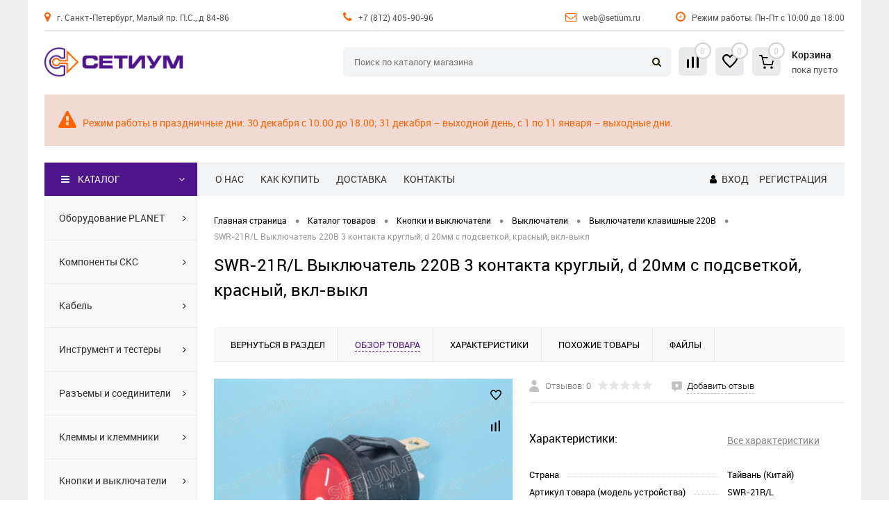

--- FILE ---
content_type: text/html; charset=UTF-8
request_url: https://setium.ru/catalog/knopki-vyklyuchateli/vyklyuchateli/vyklyuchateli-klavishnye-220v/vyklyuchatel_220v_3_kontakta_kruglyy_d_20mm_s_podsvetkoy_krasnyy_vkl_vykl-145-027.html
body_size: 23731
content:
<!DOCTYPE html>
<html lang="ru">
	<head>
		<meta charset="UTF-8">
		<meta name="format-detection" content="telephone=no">
		<meta name="viewport" content="width=device-width, initial-scale=1, maximum-scale=1, user-scalable=0">
		<link rel="shortcut icon" type="image/x-icon" href="/favicon.ico?v=1670947465">
		<meta http-equiv="X-UA-Compatible" content="IE=edge">
		<meta name="theme-color" content="#4d148c">
																																								<meta http-equiv="Content-Type" content="text/html; charset=UTF-8" />
<meta name="robots" content="index, follow" />
<meta name="description" content="Выключатель 220В 3 контакта круглый, d 20мм с подсветкой, красный, вкл-выкл SWR-21R/L в наличии и под заказ в магазине СЕТИУМ, доставка по Санкт-Петербургу. Работаем с физическими и юридическими лицами." />
<link href="/bitrix/cache/css/s1/dresscode/kernel_main/kernel_main_v1.css?176715802110074" type="text/css"  rel="stylesheet" />
<link href="/bitrix/js/ui/design-tokens/dist/ui.design-tokens.min.css?168830953122029" type="text/css"  rel="stylesheet" />
<link href="/bitrix/js/ui/fonts/opensans/ui.font.opensans.min.css?16883094712320" type="text/css"  rel="stylesheet" />
<link href="/bitrix/js/main/popup/dist/main.popup.bundle.min.css?168830955726598" type="text/css"  rel="stylesheet" />
<link href="/bitrix/cache/css/s1/dresscode/page_bdd8133cd06c05ad36ba2b3df046ca3e/page_bdd8133cd06c05ad36ba2b3df046ca3e_v1.css?1767158021105266" type="text/css"  rel="stylesheet" />
<link href="/bitrix/cache/css/s1/dresscode/template_599b51fde1f961d6f3da70bdc1f299e3/template_599b51fde1f961d6f3da70bdc1f299e3_v1.css?1767158021359442" type="text/css"  data-template-style="true" rel="stylesheet" />
<link href="/bitrix/panel/main/popup.min.css?168830950420774" type="text/css"  data-template-style="true"  rel="stylesheet" />
<script>if(!window.BX)window.BX={};if(!window.BX.message)window.BX.message=function(mess){if(typeof mess==='object'){for(let i in mess) {BX.message[i]=mess[i];} return true;}};</script>
<script>(window.BX||top.BX).message({'JS_CORE_LOADING':'Загрузка...','JS_CORE_NO_DATA':'- Нет данных -','JS_CORE_WINDOW_CLOSE':'Закрыть','JS_CORE_WINDOW_EXPAND':'Развернуть','JS_CORE_WINDOW_NARROW':'Свернуть в окно','JS_CORE_WINDOW_SAVE':'Сохранить','JS_CORE_WINDOW_CANCEL':'Отменить','JS_CORE_WINDOW_CONTINUE':'Продолжить','JS_CORE_H':'ч','JS_CORE_M':'м','JS_CORE_S':'с','JSADM_AI_HIDE_EXTRA':'Скрыть лишние','JSADM_AI_ALL_NOTIF':'Показать все','JSADM_AUTH_REQ':'Требуется авторизация!','JS_CORE_WINDOW_AUTH':'Войти','JS_CORE_IMAGE_FULL':'Полный размер'});</script>

<script src="/bitrix/js/main/core/core.min.js?1688309559219752"></script>

<script>BX.setJSList(['/bitrix/js/main/core/core_ajax.js','/bitrix/js/main/core/core_promise.js','/bitrix/js/main/polyfill/promise/js/promise.js','/bitrix/js/main/loadext/loadext.js','/bitrix/js/main/loadext/extension.js','/bitrix/js/main/polyfill/promise/js/promise.js','/bitrix/js/main/polyfill/find/js/find.js','/bitrix/js/main/polyfill/includes/js/includes.js','/bitrix/js/main/polyfill/matches/js/matches.js','/bitrix/js/ui/polyfill/closest/js/closest.js','/bitrix/js/main/polyfill/fill/main.polyfill.fill.js','/bitrix/js/main/polyfill/find/js/find.js','/bitrix/js/main/polyfill/matches/js/matches.js','/bitrix/js/main/polyfill/core/dist/polyfill.bundle.js','/bitrix/js/main/core/core.js','/bitrix/js/main/polyfill/intersectionobserver/js/intersectionobserver.js','/bitrix/js/main/lazyload/dist/lazyload.bundle.js','/bitrix/js/main/polyfill/core/dist/polyfill.bundle.js','/bitrix/js/main/parambag/dist/parambag.bundle.js']);
</script>
<script>(window.BX||top.BX).message({'pull_server_enabled':'Y','pull_config_timestamp':'1679678820','pull_guest_mode':'N','pull_guest_user_id':'0'});(window.BX||top.BX).message({'PULL_OLD_REVISION':'Для продолжения корректной работы с сайтом необходимо перезагрузить страницу.'});</script>
<script>(window.BX||top.BX).message({'JS_CORE_LOADING':'Загрузка...','JS_CORE_NO_DATA':'- Нет данных -','JS_CORE_WINDOW_CLOSE':'Закрыть','JS_CORE_WINDOW_EXPAND':'Развернуть','JS_CORE_WINDOW_NARROW':'Свернуть в окно','JS_CORE_WINDOW_SAVE':'Сохранить','JS_CORE_WINDOW_CANCEL':'Отменить','JS_CORE_WINDOW_CONTINUE':'Продолжить','JS_CORE_H':'ч','JS_CORE_M':'м','JS_CORE_S':'с','JSADM_AI_HIDE_EXTRA':'Скрыть лишние','JSADM_AI_ALL_NOTIF':'Показать все','JSADM_AUTH_REQ':'Требуется авторизация!','JS_CORE_WINDOW_AUTH':'Войти','JS_CORE_IMAGE_FULL':'Полный размер'});</script>
<script>(window.BX||top.BX).message({'AMPM_MODE':false});(window.BX||top.BX).message({'MONTH_1':'Январь','MONTH_2':'Февраль','MONTH_3':'Март','MONTH_4':'Апрель','MONTH_5':'Май','MONTH_6':'Июнь','MONTH_7':'Июль','MONTH_8':'Август','MONTH_9':'Сентябрь','MONTH_10':'Октябрь','MONTH_11':'Ноябрь','MONTH_12':'Декабрь','MONTH_1_S':'января','MONTH_2_S':'февраля','MONTH_3_S':'марта','MONTH_4_S':'апреля','MONTH_5_S':'мая','MONTH_6_S':'июня','MONTH_7_S':'июля','MONTH_8_S':'августа','MONTH_9_S':'сентября','MONTH_10_S':'октября','MONTH_11_S':'ноября','MONTH_12_S':'декабря','MON_1':'янв','MON_2':'фев','MON_3':'мар','MON_4':'апр','MON_5':'май','MON_6':'июн','MON_7':'июл','MON_8':'авг','MON_9':'сен','MON_10':'окт','MON_11':'ноя','MON_12':'дек','DAY_OF_WEEK_0':'Воскресенье','DAY_OF_WEEK_1':'Понедельник','DAY_OF_WEEK_2':'Вторник','DAY_OF_WEEK_3':'Среда','DAY_OF_WEEK_4':'Четверг','DAY_OF_WEEK_5':'Пятница','DAY_OF_WEEK_6':'Суббота','DOW_0':'Вс','DOW_1':'Пн','DOW_2':'Вт','DOW_3':'Ср','DOW_4':'Чт','DOW_5':'Пт','DOW_6':'Сб','FD_SECOND_AGO_0':'#VALUE# секунд назад','FD_SECOND_AGO_1':'#VALUE# секунду назад','FD_SECOND_AGO_10_20':'#VALUE# секунд назад','FD_SECOND_AGO_MOD_1':'#VALUE# секунду назад','FD_SECOND_AGO_MOD_2_4':'#VALUE# секунды назад','FD_SECOND_AGO_MOD_OTHER':'#VALUE# секунд назад','FD_SECOND_DIFF_0':'#VALUE# секунд','FD_SECOND_DIFF_1':'#VALUE# секунда','FD_SECOND_DIFF_10_20':'#VALUE# секунд','FD_SECOND_DIFF_MOD_1':'#VALUE# секунда','FD_SECOND_DIFF_MOD_2_4':'#VALUE# секунды','FD_SECOND_DIFF_MOD_OTHER':'#VALUE# секунд','FD_SECOND_SHORT':'#VALUE#с','FD_MINUTE_AGO_0':'#VALUE# минут назад','FD_MINUTE_AGO_1':'#VALUE# минуту назад','FD_MINUTE_AGO_10_20':'#VALUE# минут назад','FD_MINUTE_AGO_MOD_1':'#VALUE# минуту назад','FD_MINUTE_AGO_MOD_2_4':'#VALUE# минуты назад','FD_MINUTE_AGO_MOD_OTHER':'#VALUE# минут назад','FD_MINUTE_DIFF_0':'#VALUE# минут','FD_MINUTE_DIFF_1':'#VALUE# минута','FD_MINUTE_DIFF_10_20':'#VALUE# минут','FD_MINUTE_DIFF_MOD_1':'#VALUE# минута','FD_MINUTE_DIFF_MOD_2_4':'#VALUE# минуты','FD_MINUTE_DIFF_MOD_OTHER':'#VALUE# минут','FD_MINUTE_0':'#VALUE# минут','FD_MINUTE_1':'#VALUE# минуту','FD_MINUTE_10_20':'#VALUE# минут','FD_MINUTE_MOD_1':'#VALUE# минуту','FD_MINUTE_MOD_2_4':'#VALUE# минуты','FD_MINUTE_MOD_OTHER':'#VALUE# минут','FD_MINUTE_SHORT':'#VALUE#мин','FD_HOUR_AGO_0':'#VALUE# часов назад','FD_HOUR_AGO_1':'#VALUE# час назад','FD_HOUR_AGO_10_20':'#VALUE# часов назад','FD_HOUR_AGO_MOD_1':'#VALUE# час назад','FD_HOUR_AGO_MOD_2_4':'#VALUE# часа назад','FD_HOUR_AGO_MOD_OTHER':'#VALUE# часов назад','FD_HOUR_DIFF_0':'#VALUE# часов','FD_HOUR_DIFF_1':'#VALUE# час','FD_HOUR_DIFF_10_20':'#VALUE# часов','FD_HOUR_DIFF_MOD_1':'#VALUE# час','FD_HOUR_DIFF_MOD_2_4':'#VALUE# часа','FD_HOUR_DIFF_MOD_OTHER':'#VALUE# часов','FD_HOUR_SHORT':'#VALUE#ч','FD_YESTERDAY':'вчера','FD_TODAY':'сегодня','FD_TOMORROW':'завтра','FD_DAY_AGO_0':'#VALUE# дней назад','FD_DAY_AGO_1':'#VALUE# день назад','FD_DAY_AGO_10_20':'#VALUE# дней назад','FD_DAY_AGO_MOD_1':'#VALUE# день назад','FD_DAY_AGO_MOD_2_4':'#VALUE# дня назад','FD_DAY_AGO_MOD_OTHER':'#VALUE# дней назад','FD_DAY_DIFF_0':'#VALUE# дней','FD_DAY_DIFF_1':'#VALUE# день','FD_DAY_DIFF_10_20':'#VALUE# дней','FD_DAY_DIFF_MOD_1':'#VALUE# день','FD_DAY_DIFF_MOD_2_4':'#VALUE# дня','FD_DAY_DIFF_MOD_OTHER':'#VALUE# дней','FD_DAY_AT_TIME':'#DAY# в #TIME#','FD_DAY_SHORT':'#VALUE#д','FD_MONTH_AGO_0':'#VALUE# месяцев назад','FD_MONTH_AGO_1':'#VALUE# месяц назад','FD_MONTH_AGO_10_20':'#VALUE# месяцев назад','FD_MONTH_AGO_MOD_1':'#VALUE# месяц назад','FD_MONTH_AGO_MOD_2_4':'#VALUE# месяца назад','FD_MONTH_AGO_MOD_OTHER':'#VALUE# месяцев назад','FD_MONTH_DIFF_0':'#VALUE# месяцев','FD_MONTH_DIFF_1':'#VALUE# месяц','FD_MONTH_DIFF_10_20':'#VALUE# месяцев','FD_MONTH_DIFF_MOD_1':'#VALUE# месяц','FD_MONTH_DIFF_MOD_2_4':'#VALUE# месяца','FD_MONTH_DIFF_MOD_OTHER':'#VALUE# месяцев','FD_MONTH_SHORT':'#VALUE#мес','FD_YEARS_AGO_0':'#VALUE# лет назад','FD_YEARS_AGO_1':'#VALUE# год назад','FD_YEARS_AGO_10_20':'#VALUE# лет назад','FD_YEARS_AGO_MOD_1':'#VALUE# год назад','FD_YEARS_AGO_MOD_2_4':'#VALUE# года назад','FD_YEARS_AGO_MOD_OTHER':'#VALUE# лет назад','FD_YEARS_DIFF_0':'#VALUE# лет','FD_YEARS_DIFF_1':'#VALUE# год','FD_YEARS_DIFF_10_20':'#VALUE# лет','FD_YEARS_DIFF_MOD_1':'#VALUE# год','FD_YEARS_DIFF_MOD_2_4':'#VALUE# года','FD_YEARS_DIFF_MOD_OTHER':'#VALUE# лет','FD_YEARS_SHORT_0':'#VALUE#л','FD_YEARS_SHORT_1':'#VALUE#г','FD_YEARS_SHORT_10_20':'#VALUE#л','FD_YEARS_SHORT_MOD_1':'#VALUE#г','FD_YEARS_SHORT_MOD_2_4':'#VALUE#г','FD_YEARS_SHORT_MOD_OTHER':'#VALUE#л','CAL_BUTTON':'Выбрать','CAL_TIME_SET':'Установить время','CAL_TIME':'Время','FD_LAST_SEEN_TOMORROW':'завтра в #TIME#','FD_LAST_SEEN_NOW':'только что','FD_LAST_SEEN_TODAY':'сегодня в #TIME#','FD_LAST_SEEN_YESTERDAY':'вчера в #TIME#','FD_LAST_SEEN_MORE_YEAR':'более года назад'});</script>
<script type="extension/settings" data-extension="main.date">{"formats":{"FORMAT_DATE":"DD.MM.YYYY","FORMAT_DATETIME":"DD.MM.YYYY HH:MI:SS","SHORT_DATE_FORMAT":"d.m.Y","MEDIUM_DATE_FORMAT":"j M Y","LONG_DATE_FORMAT":"j F Y","DAY_MONTH_FORMAT":"j F","DAY_SHORT_MONTH_FORMAT":"j M","SHORT_DAY_OF_WEEK_MONTH_FORMAT":"D, j F","SHORT_DAY_OF_WEEK_SHORT_MONTH_FORMAT":"D, j M","DAY_OF_WEEK_MONTH_FORMAT":"l, j F","FULL_DATE_FORMAT":"l, j F Y","SHORT_TIME_FORMAT":"H:i","LONG_TIME_FORMAT":"H:i:s"}}</script>
<script>(window.BX||top.BX).message({'WEEK_START':'1'});</script>
<script>(window.BX||top.BX).message({'LANGUAGE_ID':'ru','FORMAT_DATE':'DD.MM.YYYY','FORMAT_DATETIME':'DD.MM.YYYY HH:MI:SS','COOKIE_PREFIX':'SETIUM_V4','SERVER_TZ_OFFSET':'10800','UTF_MODE':'Y','SITE_ID':'s1','SITE_DIR':'/','USER_ID':'','SERVER_TIME':'1767159944','USER_TZ_OFFSET':'0','USER_TZ_AUTO':'Y','bitrix_sessid':'643505e91f19a8fd862e1437cd71add4'});</script>


<script  src="/bitrix/cache/js/s1/dresscode/kernel_main/kernel_main_v1.js?1767158021132855"></script>
<script src="/bitrix/js/pull/protobuf/protobuf.min.js?167094704976433"></script>
<script src="/bitrix/js/pull/protobuf/model.min.js?167094704914190"></script>
<script src="/bitrix/js/rest/client/rest.client.min.js?16709470519240"></script>
<script src="/bitrix/js/pull/client/pull.client.min.js?168830952348309"></script>
<script src="/bitrix/js/main/popup/dist/main.popup.bundle.min.js?168830955765670"></script>
<script src="/bitrix/js/currency/currency-core/dist/currency-core.bundle.min.js?16883094443755"></script>
<script src="/bitrix/js/currency/core_currency.min.js?1670947036833"></script>
<script>BX.setJSList(['/bitrix/js/main/core/core_fx.js','/bitrix/js/main/pageobject/pageobject.js','/bitrix/js/main/core/core_window.js','/bitrix/js/main/date/main.date.js','/bitrix/js/main/core/core_date.js','/bitrix/templates/dresscode/components/dresscode/catalog/.default/script.js','/bitrix/components/dresscode/catalog.item/templates/detail/script.js','/bitrix/components/dresscode/catalog.item/templates/detail/js/morePicturesCarousel.js','/bitrix/components/dresscode/catalog.item/templates/detail/js/pictureSlider.js','/bitrix/components/dresscode/catalog.item/templates/detail/js/zoomer.js','/bitrix/components/dresscode/catalog.item/templates/detail/js/tags.js','/bitrix/components/dresscode/catalog.item/templates/detail/js/plus.js','/bitrix/components/dresscode/catalog.item/templates/detail/js/tabs.js','/bitrix/components/dresscode/catalog.item/templates/detail/js/sku.js','/bitrix/templates/dresscode/components/bitrix/sale.products.gift/.default/script.js','/bitrix/templates/dresscode/js/jquery-1.11.0.min.js','/bitrix/templates/dresscode/js/jquery.easing.1.3.js','/bitrix/templates/dresscode/js/rangeSlider.js','/bitrix/templates/dresscode/js/maskedinput.js','/bitrix/templates/dresscode/js/system.js','/bitrix/templates/dresscode/js/topMenu.js','/bitrix/templates/dresscode/js/topSearch.js','/bitrix/templates/dresscode/js/dwCarousel.js','/bitrix/templates/dresscode/js/dwSlider.js','/bitrix/templates/dresscode/js/dwZoomer.js','/bitrix/templates/dresscode/js/dwTimer.js','/bitrix/templates/dresscode/js/att.js','/bitrix/components/dresscode/search.line/templates/version2/script.js','/bitrix/templates/dresscode/components/bitrix/menu/leftMenu/script.js']);</script>
<script>BX.setCSSList(['/bitrix/js/main/core/css/core_date.css','/bitrix/templates/dresscode/components/dresscode/catalog/.default/style.css','/bitrix/components/dresscode/catalog.item/templates/detail/style.css','/bitrix/components/dresscode/catalog.item/templates/detail/css/review.css','/bitrix/components/dresscode/catalog.item/templates/detail/css/media.css','/bitrix/components/dresscode/catalog.item/templates/detail/css/set.css','/bitrix/templates/dresscode/components/bitrix/sale.products.gift/.default/style.css','/bitrix/templates/dresscode/components/bitrix/system.pagenavigation/round/style.css','/bitrix/templates/dresscode/fonts/roboto/roboto.css','/assets/font/font-icon/font-awesome/css/font-awesome.css','/bitrix/templates/dresscode/themes/white/mint/style.css','/bitrix/templates/dresscode/headers/header6/css/style.css','/bitrix/templates/dresscode/headers/header6/css/types/type1.css','/bitrix/components/dresscode/search.line/templates/version2/style.css','/bitrix/components/dresscode/compare.line/templates/version4/style.css','/bitrix/components/dresscode/favorite.line/templates/version4/style.css','/bitrix/templates/dresscode/components/bitrix/sale.basket.basket.line/topCart5/style.css','/bitrix/templates/dresscode/components/bitrix/news.list/agenda1/style.css','/bitrix/templates/dresscode/components/bitrix/menu/topMenu/style.css','/bitrix/templates/dresscode/components/bitrix/menu/leftMenu/style.css','/bitrix/templates/dresscode/components/bitrix/subscribe.form/.default/style.css','/bitrix/templates/dresscode/components/bitrix/news.list/leftNewsAtt/style.css','/bitrix/templates/dresscode/components/bitrix/breadcrumb/att_breadcrumb/style.css','/bitrix/templates/dresscode/styles.css','/bitrix/templates/dresscode/template_styles.css']);</script>
<script>
					(function () {
						"use strict";

						var counter = function ()
						{
							var cookie = (function (name) {
								var parts = ("; " + document.cookie).split("; " + name + "=");
								if (parts.length == 2) {
									try {return JSON.parse(decodeURIComponent(parts.pop().split(";").shift()));}
									catch (e) {}
								}
							})("BITRIX_CONVERSION_CONTEXT_s1");

							if (cookie && cookie.EXPIRE >= BX.message("SERVER_TIME"))
								return;

							var request = new XMLHttpRequest();
							request.open("POST", "/bitrix/tools/conversion/ajax_counter.php", true);
							request.setRequestHeader("Content-type", "application/x-www-form-urlencoded");
							request.send(
								"SITE_ID="+encodeURIComponent("s1")+
								"&sessid="+encodeURIComponent(BX.bitrix_sessid())+
								"&HTTP_REFERER="+encodeURIComponent(document.referrer)
							);
						};

						if (window.frameRequestStart === true)
							BX.addCustomEvent("onFrameDataReceived", counter);
						else
							BX.ready(counter);
					})();
				</script>
<script data-skip-moving="true"> (function(m,e,t,r,i,k,a){m[i]=m[i]||function(){(m[i].a=m[i].a||[]).push(arguments)}; m[i].l=1*new Date(); for (var j = 0; j < document.scripts.length; j++) {if (document.scripts[j].src === r) { return; }} k=e.createElement(t),a=e.getElementsByTagName(t)[0],k.async=1,k.src=r,a.parentNode.insertBefore(k,a)}) (window, document, "script", "https://mc.yandex.ru/metrika/tag.js", "ym"); ym(97663514, "init", { clickmap:true, trackLinks:true, accurateTrackBounce:true }); </script> <noscript><div><img src="https://mc.yandex.ru/watch/97663514" style="position:absolute; left:-9999px;" alt="" /></div></noscript>
<meta property="og:title" content="Выключатель 220В 3 контакта круглый, d 20мм с подсветкой, красный, вкл-выкл" />
<meta property="og:description" content="" />
<meta property="og:url" content="https://setium.ru/catalog/knopki-vyklyuchateli/vyklyuchateli/vyklyuchateli-klavishnye-220v/vyklyuchatel_220v_3_kontakta_kruglyy_d_20mm_s_podsvetkoy_krasnyy_vkl_vykl-145-027.html" />
<meta property="og:type" content="website" />
<meta property="og:image" content="https://setium.ru/upload/resize_cache/iblock/1b9/1200_900_1ed78486355e80904c13ef5c8f3daeaef/47wdr2solgo89whj0y971f3fgfchctub.jpg" />



<script  src="/bitrix/cache/js/s1/dresscode/template_af7748366d31d2dfcf4a0f640e48d695/template_af7748366d31d2dfcf4a0f640e48d695_v1.js?1767158021226148"></script>
<script  src="/bitrix/cache/js/s1/dresscode/page_bbed4dd8d4a0f2e52dfc119fbdc06c82/page_bbed4dd8d4a0f2e52dfc119fbdc06c82_v1.js?176715802171506"></script>

		<title>Выключатель 220В 3 контакта круглый, d 20мм с подсветкой, красный, вкл-выкл SWR-21R/L купить в Санкт-Петербурге</title>
	</head>
	<body class="loading  panels_white">
		<div id="panel">
					</div>
	<div class="foundation-holder">
		<div id="foundation">
			<div id="subHeader6">
	<div class="limiter">
		<div class="subTable headerTop">
			<div class="subTableColumn">
				<div class="headerItem"><span class="fa fa-map-marker"></span> <a href="/about/contacts/">г. Санкт-Петербург, Малый пр. П.С., д 84-86</a></div>
			</div>
			<div class="subTableColumn">
				<div class="headerItem"><span class="fa fa-phone"></span> <a href="tel:+7 (812) 405-90-96">+7 (812) 405-90-96</a> &nbsp; <a href="tel:"></a></div>
			</div>
			<div class="subTableColumn">
				<div class="headerItem"><span class="fa fa-envelope-o"></span> <a href="mailto:web@setium.ru">web@setium.ru</a> </div>
			</div>
			<div class="subTableColumn">
				<div class="headerItem"><span class="fa fa-clock-o"></span> Режим работы: Пн-Пт с 10:00 до 18:00</div>
			</div>
		</div>
		<div class="clear"></div>

		<div class="subTable headerMiddle">
			<div class="subTableColumn">
				<div id="logo">
					<a href="/"><img src="/assets/images/logo.png?v=1687953803"></a>
				</div>
			</div>
			<div class="subTableColumn">
				<div id="topSearchLine">
					<div id="topSearch2">
	<form action="/search/" method="GET" id="topSearchForm">
		<div class="searchContainerInner">
			<div class="searchContainer">
				<div class="searchColumn">
					<input type="text" name="q" value="" autocomplete="off" placeholder="Поиск по каталогу магазина" id="searchQuery">
				</div>
				<div class="searchColumn">
					<input type="submit" name="send" value="Y" id="goSearch">
					<input type="hidden" name="r" value="Y">
				</div>
			</div>
		</div>
	</form>
</div>
<div id="searchResult"></div>
<div id="searchOverlap"></div>
<script>
	var searchAjaxPath = "/bitrix/components/dresscode/search.line/ajax.php";
	var searchProductParams = '{"COMPONENT_TEMPLATE":"version2","IBLOCK_TYPE":"catalog","IBLOCK_ID":"16","CACHE_TYPE":"A","CACHE_TIME":"3600000","PRICE_CODE":["BASE"],"CONVERT_CURRENCY":"Y","CURRENCY_ID":"RUB","PROPERTY_CODE":["OFFERS","ATT_BRAND","COLOR","ZOOM2","BATTERY_LIFE","SWITCH","GRAF_PROC","LENGTH_OF_CORD","DISPLAY","LOADING_LAUNDRY","FULL_HD_VIDEO_RECORD","INTERFACE","COMPRESSORS","Number_of_Outlets","MAX_RESOLUTION_VIDEO","MAX_BUS_FREQUENCY","MAX_RESOLUTION","FREEZER","POWER_SUB","POWER","HARD_DRIVE_SPACE","MEMORY","OS","ZOOM","PAPER_FEED","SUPPORTED_STANDARTS","VIDEO_FORMAT","SUPPORT_2SIM","MP3","ETHERNET_PORTS","MATRIX","CAMERA","PHOTOSENSITIVITY","DEFROST","SPEED_WIFI","SPIN_SPEED","PRINT_SPEED","SOCKET","IMAGE_STABILIZER","GSM","SIM","TYPE","MEMORY_CARD","TYPE_BODY","TYPE_MOUSE","TYPE_PRINT","CONNECTION","TYPE_OF_CONTROL","TYPE_DISPLAY","TYPE2","REFRESH_RATE","RANGE","AMOUNT_MEMORY","MEMORY_CAPACITY","VIDEO_BRAND","DIAGONAL","RESOLUTION","TOUCH","CORES","LINE_PROC","PROCESSOR","CLOCK_SPEED","TYPE_PROCESSOR","PROCESSOR_SPEED","HARD_DRIVE","HARD_DRIVE_TYPE","Number_of_memory_slots","MAXIMUM_MEMORY_FREQUENCY","TYPE_MEMORY","BLUETOOTH","FM","GPS","HDMI","SMART_TV","USB","WIFI","FLASH","ROTARY_DISPLAY","SUPPORT_3D","SUPPORT_3G","WITH_COOLER","FINGERPRINT","COLLECTION","TOTAL_OUTPUT_POWER","VID_ZASTECHKI","VID_SUMKI","PROFILE","VYSOTA_RUCHEK","GAS_CONTROL","WARRANTY","GRILL","MORE_PROPERTIES","GENRE","OTSEKOV","CONVECTION","INTAKE_POWER","NAZNAZHENIE","BULK","PODKLADKA","SURFACE_COATING","brand_tyres","SEASON","SEASONOST","DUST_COLLECTION","REF","COUNTRY_BRAND","DRYING","REMOVABLE_TOP_COVER","CONTROL","FINE_FILTER","FORM_FAKTOR","SKU_COLOR","CML2_ARTICLE","DELIVERY","PICKUP","USER_ID","BLOG_POST_ID","VIDEO","BLOG_COMMENTS_CNT","VOTE_COUNT","SHOW_MENU","SIMILAR_PRODUCT","RATING","RELATED_PRODUCT","VOTE_SUM",""],"HIDE_NOT_AVAILABLE":"N","HIDE_MEASURES":"N","~COMPONENT_TEMPLATE":"version2","~IBLOCK_TYPE":"catalog","~IBLOCK_ID":"16","~CACHE_TYPE":"A","~CACHE_TIME":"3600000","~PRICE_CODE":["BASE"],"~CONVERT_CURRENCY":"Y","~CURRENCY_ID":"RUB","~PROPERTY_CODE":["OFFERS","ATT_BRAND","COLOR","ZOOM2","BATTERY_LIFE","SWITCH","GRAF_PROC","LENGTH_OF_CORD","DISPLAY","LOADING_LAUNDRY","FULL_HD_VIDEO_RECORD","INTERFACE","COMPRESSORS","Number_of_Outlets","MAX_RESOLUTION_VIDEO","MAX_BUS_FREQUENCY","MAX_RESOLUTION","FREEZER","POWER_SUB","POWER","HARD_DRIVE_SPACE","MEMORY","OS","ZOOM","PAPER_FEED","SUPPORTED_STANDARTS","VIDEO_FORMAT","SUPPORT_2SIM","MP3","ETHERNET_PORTS","MATRIX","CAMERA","PHOTOSENSITIVITY","DEFROST","SPEED_WIFI","SPIN_SPEED","PRINT_SPEED","SOCKET","IMAGE_STABILIZER","GSM","SIM","TYPE","MEMORY_CARD","TYPE_BODY","TYPE_MOUSE","TYPE_PRINT","CONNECTION","TYPE_OF_CONTROL","TYPE_DISPLAY","TYPE2","REFRESH_RATE","RANGE","AMOUNT_MEMORY","MEMORY_CAPACITY","VIDEO_BRAND","DIAGONAL","RESOLUTION","TOUCH","CORES","LINE_PROC","PROCESSOR","CLOCK_SPEED","TYPE_PROCESSOR","PROCESSOR_SPEED","HARD_DRIVE","HARD_DRIVE_TYPE","Number_of_memory_slots","MAXIMUM_MEMORY_FREQUENCY","TYPE_MEMORY","BLUETOOTH","FM","GPS","HDMI","SMART_TV","USB","WIFI","FLASH","ROTARY_DISPLAY","SUPPORT_3D","SUPPORT_3G","WITH_COOLER","FINGERPRINT","COLLECTION","TOTAL_OUTPUT_POWER","VID_ZASTECHKI","VID_SUMKI","PROFILE","VYSOTA_RUCHEK","GAS_CONTROL","WARRANTY","GRILL","MORE_PROPERTIES","GENRE","OTSEKOV","CONVECTION","INTAKE_POWER","NAZNAZHENIE","BULK","PODKLADKA","SURFACE_COATING","brand_tyres","SEASON","SEASONOST","DUST_COLLECTION","REF","COUNTRY_BRAND","DRYING","REMOVABLE_TOP_COVER","CONTROL","FINE_FILTER","FORM_FAKTOR","SKU_COLOR","CML2_ARTICLE","DELIVERY","PICKUP","USER_ID","BLOG_POST_ID","VIDEO","BLOG_COMMENTS_CNT","VOTE_COUNT","SHOW_MENU","SIMILAR_PRODUCT","RATING","RELATED_PRODUCT","VOTE_SUM",""],"~HIDE_NOT_AVAILABLE":"N","~HIDE_MEASURES":"N","LAZY_LOAD_PICTURES":"N"}';
</script>				</div>
			</div>
			<div class="subTableColumn">
				<div class="verticalBlock">
					<div class="toolsContainer">
					<div class="topCompare">
						<div id="flushTopCompare">
							<!--'start_frame_cache_yqTuxz'-->
<a class="text">
	<span class="icon"></span>
	<span class="value">0</span>
</a>

<script>
	window.compareTemplate = "version4";
</script>

<!--'end_frame_cache_yqTuxz'-->						</div>
					</div>
					<div class="topWishlist">
						<div id="flushTopwishlist">
							<!--'start_frame_cache_zkASNO'--><a class="text">
	<span class="icon"></span>
	<span class="value">0</span>
</a>

<script>
	window.wishListTemplate = "version4";
</script>

<!--'end_frame_cache_zkASNO'-->						</div>
					</div>

						<div class="cart">
							<div id="flushTopCart">
								<!--'start_frame_cache_FKauiI'-->	<a class="countLink">
		<span class="count">0</span>
	</a>
	<a class="heading">
		<span class="cartLabel">
			Корзина
		</span>
		<br>
		<span class="total">
							пока пусто					</span>
	</a>
<script>
	window.topCartTemplate = "topCart5";
</script>
<!--'end_frame_cache_FKauiI'-->							</div>
						</div>
					</div>
				</div>
			</div>
		</div>

				<div class="site-notification">
					<div class="container">
						<div class="site-notification-text">
								<p><span class="fa fa-warning"></span> &nbsp; Режим работы в праздничные дни: 30 декабря с 10.00 до 18.00; 31 декабря – выходной день, с 1 по 11 января – выходные дни.</p>
								<div class="site-notification-close"></div>
						</div>
					</div>
				</div>

		<div class="subTable headerBottom">
			<div class="subTableColumn">
				Каталог
			</div>
			<div class="subTableColumn">
				<div class="headerLineMenu">
						<ul id="topMenu">
		
							<li><a href="/about/">О нас</a></li>
			
		
							<li><a href="/about/howtobuy/">Как купить</a></li>
			
		
							<li><a href="/about/delivery/">Доставка</a></li>
			
		
							<li><a href="/about/contacts/">Контакты</a></li>
			
			</ul>
				</div>
			</div>
			<div class="subTableColumn">
				<div id="topAuth">
					<ul>
							<li><span class="fa fa-user"></span> <a href="/auth/?backurl=/catalog/knopki-vyklyuchateli/vyklyuchateli/vyklyuchateli-klavishnye-220v/vyklyuchatel_220v_3_kontakta_kruglyy_d_20mm_s_podsvetkoy_krasnyy_vkl_vykl-145-027.html">Вход</a></li>
	<li><a href="/auth/?register=yes&amp;backurl=/catalog/knopki-vyklyuchateli/vyklyuchateli/vyklyuchateli-klavishnye-220v/vyklyuchatel_220v_3_kontakta_kruglyy_d_20mm_s_podsvetkoy_krasnyy_vkl_vykl-145-027.html">Регистрация</a></li>
					</ul>
				</div>
			</div>
		</div>
	</div>
</div>
			<div id="main" class="color_white">
				<div class="limiter">
					<div class="compliter">

													




<div id="left">
	<a href="/catalog/" class="heading orange" id="catalogMenuHeading">Каталог<ins><span class="fa fa-reorder"></span></ins></a>
	<div class="collapsed"> <!-- collapsed -->
					<ul id="leftMenu">
							<li>
					<a href="/catalog/setevoe-oborudovanie/" class="menuLink">
						<span class="tb">
								<span class="pc no-image">
																	</span>
							<span class="tx">
								<span class="link-title">Оборудование PLANET</span>
							</span>
						</span>
					</a>
									</li>
							<li>
					<a href="/catalog/komponenti-sks/" class="menuLink">
						<span class="tb">
								<span class="pc no-image">
																	</span>
							<span class="tx">
								<span class="link-title">Компоненты СКС</span>
							</span>
						</span>
					</a>
									</li>
							<li>
					<a href="/catalog/cable/" class="menuLink">
						<span class="tb">
								<span class="pc no-image">
																	</span>
							<span class="tx">
								<span class="link-title">Кабель</span>
							</span>
						</span>
					</a>
									</li>
							<li>
					<a href="/catalog/instrument-i-testery/" class="menuLink">
						<span class="tb">
								<span class="pc no-image">
																	</span>
							<span class="tx">
								<span class="link-title">Инструмент и тестеры</span>
							</span>
						</span>
					</a>
									</li>
							<li>
					<a href="/catalog/razjemi-soediniteli/" class="menuLink selected">
						<span class="tb">
								<span class="pc no-image">
																	</span>
							<span class="tx">
								<span class="link-title">Разъемы и соединители</span>
							</span>
						</span>
					</a>
									</li>
							<li>
					<a href="/catalog/klemmy-klemmniki/" class="menuLink">
						<span class="tb">
								<span class="pc no-image">
																	</span>
							<span class="tx">
								<span class="link-title">Клеммы и клеммники</span>
							</span>
						</span>
					</a>
									</li>
							<li>
					<a href="/catalog/knopki-vyklyuchateli/" class="menuLink">
						<span class="tb">
								<span class="pc no-image">
																	</span>
							<span class="tx">
								<span class="link-title">Кнопки и выключатели</span>
							</span>
						</span>
					</a>
									</li>
							<li>
					<a href="/catalog/indikaciya/" class="menuLink">
						<span class="tb">
								<span class="pc no-image">
																	</span>
							<span class="tx">
								<span class="link-title">Индикация</span>
							</span>
						</span>
					</a>
									</li>
							<li>
					<a href="/catalog/predokhraniteli/" class="menuLink">
						<span class="tb">
								<span class="pc no-image">
																	</span>
							<span class="tx">
								<span class="link-title">Предохранители</span>
							</span>
						</span>
					</a>
									</li>
							<li>
					<a href="/catalog/shuri-interfeysnie/" class="menuLink">
						<span class="tb">
								<span class="pc no-image">
																	</span>
							<span class="tx">
								<span class="link-title">Шнуры интерфейсные</span>
							</span>
						</span>
					</a>
									</li>
							<li>
					<a href="/catalog/shnury-pitaniya-220/" class="menuLink">
						<span class="tb">
								<span class="pc no-image">
																	</span>
							<span class="tx">
								<span class="link-title">Шнуры питания 220В</span>
							</span>
						</span>
					</a>
									</li>
							<li>
					<a href="/catalog/styajki-krepej/" class="menuLink">
						<span class="tb">
								<span class="pc no-image">
																	</span>
							<span class="tx">
								<span class="link-title">Стяжки кабельные и крепеж</span>
							</span>
						</span>
					</a>
									</li>
							<li>
					<a href="/catalog/ustanovochnye-izdeliya-korpusa/" class="menuLink">
						<span class="tb">
								<span class="pc no-image">
																	</span>
							<span class="tx">
								<span class="link-title">Установочные изделия и корпуса</span>
							</span>
						</span>
					</a>
									</li>
					</ul>
				</div>

		<!--div id="subscribe" class="sideBlock">
		    <div class="sideBlockContent">
			    <a class="heading" href="/personal/subscribe/">Подписка на новости магазина</a>
<p class="copy">Подпишитесь на рассылку и получайте свежие новости и акции нашего магазина. </p>				<script>if (window.location.hash != '' && window.location.hash != '#') top.BX.ajax.history.checkRedirectStart('bxajaxid', '4fae68275847345dfd97ead5726402c8')</script><div id="comp_4fae68275847345dfd97ead5726402c8"><form action="/personal/subscribe/subscr_edit.php">
			<div class="hidden">
			<label for="sf_RUB_ID_1">
				<input type="checkbox" name="sf_RUB_ID[]" id="sf_RUB_ID_1" value="1" checked /> Наши новости			</label>
		</div>
		<input type="text" name="sf_EMAIL" size="20" value="" placeholder="Адрес электронной почты" class="field">
	<input type="submit" name="OK" value="Подписаться" class="submit">
</form>
</div><script>if (top.BX.ajax.history.bHashCollision) top.BX.ajax.history.checkRedirectFinish('bxajaxid', '4fae68275847345dfd97ead5726402c8');</script><script>top.BX.ready(BX.defer(function() {window.AJAX_PAGE_STATE = new top.BX.ajax.component('comp_4fae68275847345dfd97ead5726402c8'); top.BX.ajax.history.init(window.AJAX_PAGE_STATE);}))</script>			</div>
		</div -->
		
	<div class="">
		<div id="specialBlockMoveContainer"></div>

	<div class="sideBlock" id="newsBlock">
		<a class="heading" href="/blog/">Готовые решения</a>
		<div class="sideBlockContent">
											<div class="newsPreview" id="bx_651765591_2125">
											<div class="newsPic">
							<a href="/blog/besprovodnye-wi-fi-soedineniya/"><img src="/upload/resize_cache/iblock/e46/130_170_1/10rls7jobz7aod82h7t9bt7z7dfafrv7.png" alt="Беспроводные Wi-Fi соединения"></a>
						</div>
										<div class="newsOverview">
												<a href="/blog/besprovodnye-wi-fi-soedineniya/" class="newsTitle">Беспроводные Wi-Fi соединения</a>
											</div>
				</div>
					
		</div>
	</div>









	<div class="sideBlock" id="newsBlock">
		<a class="heading" href="/news/">Новости</a>
		<div class="sideBlockContent">
											<div class="newsPreview" id="bx_1373509569_3767">
											<div class="newsPic">
							<a href="/news/postuplenie-tovara-24-12-2025/"><img src="/upload/resize_cache/iblock/a3f/130_170_1/365mv52q1unvy6g8avdiewbebk8ofqog.png" alt="Поступление товара"></a>
						</div>
										<div class="newsOverview">
												<a href="/news/postuplenie-tovara-24-12-2025/" class="newsTitle">Поступление товара</a>
											</div>
				</div>
											<div class="newsPreview" id="bx_1373509569_3764">
										<div class="newsOverview">
												<a href="/news/noviy-kabel-rg-174/" class="newsTitle">Новый кабель RG-174 A/U</a>
											</div>
				</div>
											<div class="newsPreview" id="bx_1373509569_2792">
										<div class="newsOverview">
												<a href="/news/novye-modeli-ip-telefonov/" class="newsTitle">Новые модели IP телефонов</a>
											</div>
				</div>
					
		</div>
	</div>









		</div>
</div>												<div id="right">
															<div id="breadcrumbs"><ul itemscope itemtype="http://schema.org/BreadcrumbList"><li itemprop="itemListElement" itemscope itemtype="http://schema.org/ListItem"><a href="/" title="Главная страница" itemprop="item"><span itemprop="name">Главная страница</span></a><meta itemprop="position" content="1" /></li><li><span class="arrow"> &bull; </span></li><li itemprop="itemListElement" itemscope itemtype="http://schema.org/ListItem"><a href="/catalog/" title="Каталог товаров" itemprop="item"><span itemprop="name">Каталог товаров</span></a><meta itemprop="position" content="2" /></li><li><span class="arrow"> &bull; </span></li><li itemprop="itemListElement" itemscope itemtype="http://schema.org/ListItem"><a href="/catalog/knopki-vyklyuchateli/" title="Кнопки и выключатели" itemprop="item"><span itemprop="name">Кнопки и выключатели</span></a><meta itemprop="position" content="3" /></li><li><span class="arrow"> &bull; </span></li><li itemprop="itemListElement" itemscope itemtype="http://schema.org/ListItem"><a href="/catalog/knopki-vyklyuchateli/vyklyuchateli/" title="Выключатели" itemprop="item"><span itemprop="name">Выключатели</span></a><meta itemprop="position" content="4" /></li><li><span class="arrow"> &bull; </span></li><li itemprop="itemListElement" itemscope itemtype="http://schema.org/ListItem"><a href="/catalog/knopki-vyklyuchateli/vyklyuchateli/vyklyuchateli-klavishnye-220v/" title="Выключатели клавишные 220В" itemprop="item"><span itemprop="name">Выключатели клавишные 220В</span></a><meta itemprop="position" content="5" /></li><li><span class="arrow"> &bull; </span></li><li><span class="changeName">SWR-21R/L Выключатель 220В 3 контакта круглый, d 20мм с подсветкой, красный, вкл-выкл</span></li></ul></div>																<h1 class="changeName">SWR-21R/L Выключатель 220В 3 контакта круглый, d 20мм с подсветкой, красный, вкл-выкл</h1>
															 <div id="bx_1762928987_1398">
		<div id="catalogElement" class="item" data-product-iblock-id="16" data-from-cache="Y" data-convert-currency="Y" data-currency-id="RUB" data-hide-not-available="N" data-currency="RUB" data-product-id="1398" data-iblock-id="" data-prop-id="" data-hide-measure="N" data-price-code="" data-deactivated="N">
		<div id="elementSmallNavigation">
							<div class="tabs changeTabs">
											<div class="tab" data-id=""><a href="/catalog/knopki-vyklyuchateli/vyklyuchateli/vyklyuchateli-klavishnye-220v/"><span>Вернуться в раздел</span></a></div>
											<div class="tab active" data-id="browse"><a href="#"><span>Обзор товара</span></a></div>
											<div class="tab disabled" data-id="set"><a href="#"><span>Набор</span></a></div>
											<div class="tab disabled" data-id="complect"><a href="#"><span>Комплект</span></a></div>
											<div class="tab disabled" data-id="detailText"><a href="#"><span>Описание</span></a></div>
											<div class="tab" data-id="elementProperties"><a href="#"><span>Характеристики</span></a></div>
											<div class="tab disabled" data-id="related"><a href="#"><span>Аксессуары</span></a></div>
											<div class="tab disabled" data-id="catalogReviews"><a href="#"><span>Отзывы</span></a></div>
											<div class="tab" data-id="similar"><a href="#"><span>Похожие товары</span></a></div>
											<div class="tab disabled" data-id="stores"><a href="#"><span>Наличие</span></a></div>
											<div class="tab" data-id="files"><a href="#"><span>Файлы</span></a></div>
											<div class="tab disabled" data-id="video"><a href="#"><span>Видео</span></a></div>
									</div>
					</div>
		<div id="tableContainer">
			<div id="elementContainer" class="column">
				<div class="mainContainer" id="browse">
					<div class="col">
												<div class="wishCompWrap">
							<a href="#" class="elem addWishlist" data-id="1398" title="Добавить в избранное"></a>
							<a href="#" class="elem addCompare changeID" data-id="1398" title="Добавить к сравнению"></a>
						</div>
													<div id="pictureContainer">
								<div class="pictureSlider">
																			<div class="item">
											<a href="/upload/resize_cache/iblock/1b9/1200_900_1ed78486355e80904c13ef5c8f3daeaef/47wdr2solgo89whj0y971f3fgfchctub.jpg" title="Увеличить"  class="zoom" data-small-picture="/upload/resize_cache/iblock/1b9/50_50_1/47wdr2solgo89whj0y971f3fgfchctub.jpg" data-large-picture="/upload/resize_cache/iblock/1b9/1200_900_1ed78486355e80904c13ef5c8f3daeaef/47wdr2solgo89whj0y971f3fgfchctub.jpg"><img src="/upload/resize_cache/iblock/1b9/500_500_1ed78486355e80904c13ef5c8f3daeaef/47wdr2solgo89whj0y971f3fgfchctub.jpg" alt="Выключатель 220В 3 контакта круглый, d 20мм с подсветкой, красный, вкл-выкл SWR-21R/L" title="Выключатель 220В 3 контакта круглый, d 20мм с подсветкой, красный, вкл-выкл"></a>
										</div>
																			<div class="item">
											<a href="/upload/resize_cache/iblock/d86/1200_900_1ed78486355e80904c13ef5c8f3daeaef/gahmizqyizcrfjhieiby2qibo4ke2yb2.jpg" title="Увеличить"  class="zoom" data-small-picture="/upload/resize_cache/iblock/d86/50_50_1/gahmizqyizcrfjhieiby2qibo4ke2yb2.jpg" data-large-picture="/upload/resize_cache/iblock/d86/1200_900_1ed78486355e80904c13ef5c8f3daeaef/gahmizqyizcrfjhieiby2qibo4ke2yb2.jpg"><img src="/upload/resize_cache/iblock/d86/500_500_1ed78486355e80904c13ef5c8f3daeaef/gahmizqyizcrfjhieiby2qibo4ke2yb2.jpg" alt="Выключатель 220В 3 контакта круглый, d 20мм с подсветкой, красный, вкл-выкл SWR-21R/L фото 2" title="Выключатель 220В 3 контакта круглый, d 20мм с подсветкой, красный, вкл-выкл фото 2"></a>
										</div>
																			<div class="item">
											<a href="/upload/resize_cache/iblock/4cc/1200_900_1ed78486355e80904c13ef5c8f3daeaef/cji60ciy0q3er994eg7kr0yio1mjbah8.jpg" title="Увеличить"  class="zoom" data-small-picture="/upload/resize_cache/iblock/4cc/50_50_1/cji60ciy0q3er994eg7kr0yio1mjbah8.jpg" data-large-picture="/upload/resize_cache/iblock/4cc/1200_900_1ed78486355e80904c13ef5c8f3daeaef/cji60ciy0q3er994eg7kr0yio1mjbah8.jpg"><img src="/upload/resize_cache/iblock/4cc/500_500_1ed78486355e80904c13ef5c8f3daeaef/cji60ciy0q3er994eg7kr0yio1mjbah8.jpg" alt="Выключатель 220В 3 контакта круглый, d 20мм с подсветкой, красный, вкл-выкл SWR-21R/L фото 3" title="Выключатель 220В 3 контакта круглый, d 20мм с подсветкой, красный, вкл-выкл фото 3"></a>
										</div>
																			<div class="item">
											<a href="/upload/resize_cache/iblock/82b/1200_900_1ed78486355e80904c13ef5c8f3daeaef/q5nnbbb1afbgvm6wci83h5mypk4irrx0.jpg" title="Увеличить"  class="zoom" data-small-picture="/upload/resize_cache/iblock/82b/50_50_1/q5nnbbb1afbgvm6wci83h5mypk4irrx0.jpg" data-large-picture="/upload/resize_cache/iblock/82b/1200_900_1ed78486355e80904c13ef5c8f3daeaef/q5nnbbb1afbgvm6wci83h5mypk4irrx0.jpg"><img src="/upload/resize_cache/iblock/82b/500_500_1ed78486355e80904c13ef5c8f3daeaef/q5nnbbb1afbgvm6wci83h5mypk4irrx0.jpg" alt="Выключатель 220В 3 контакта круглый, d 20мм с подсветкой, красный, вкл-выкл SWR-21R/L фото 4" title="Выключатель 220В 3 контакта круглый, d 20мм с подсветкой, красный, вкл-выкл фото 4"></a>
										</div>
																			<div class="item">
											<a href="/upload/resize_cache/iblock/ad5/1200_900_1ed78486355e80904c13ef5c8f3daeaef/geuddccie9in16owpqbmzxw8njzevkh5.jpg" title="Увеличить"  class="zoom" data-small-picture="/upload/resize_cache/iblock/ad5/50_50_1/geuddccie9in16owpqbmzxw8njzevkh5.jpg" data-large-picture="/upload/resize_cache/iblock/ad5/1200_900_1ed78486355e80904c13ef5c8f3daeaef/geuddccie9in16owpqbmzxw8njzevkh5.jpg"><img src="/upload/resize_cache/iblock/ad5/500_500_1ed78486355e80904c13ef5c8f3daeaef/geuddccie9in16owpqbmzxw8njzevkh5.jpg" alt="Выключатель 220В 3 контакта круглый, d 20мм с подсветкой, красный, вкл-выкл SWR-21R/L фото 5" title="Выключатель 220В 3 контакта круглый, d 20мм с подсветкой, красный, вкл-выкл фото 5"></a>
										</div>
																			<div class="item">
											<a href="/upload/resize_cache/iblock/1b9/1200_900_1ed78486355e80904c13ef5c8f3daeaef/47wdr2solgo89whj0y971f3fgfchctub.jpg" title="Увеличить"  class="zoom" data-small-picture="/upload/resize_cache/iblock/1b9/50_50_1/47wdr2solgo89whj0y971f3fgfchctub.jpg" data-large-picture="/upload/resize_cache/iblock/1b9/1200_900_1ed78486355e80904c13ef5c8f3daeaef/47wdr2solgo89whj0y971f3fgfchctub.jpg"><img src="/upload/resize_cache/iblock/1b9/500_500_1ed78486355e80904c13ef5c8f3daeaef/47wdr2solgo89whj0y971f3fgfchctub.jpg" alt="Выключатель 220В 3 контакта круглый, d 20мм с подсветкой, красный, вкл-выкл SWR-21R/L фото 6" title="Выключатель 220В 3 контакта круглый, d 20мм с подсветкой, красный, вкл-выкл фото 6"></a>
										</div>
																	</div>
							</div>
							<div id="moreImagesCarousel">
								<div class="carouselWrapper">
									<div class="slideBox">
																																	<div class="item">
													<a href="/upload/resize_cache/iblock/1b9/1200_900_1ed78486355e80904c13ef5c8f3daeaef/47wdr2solgo89whj0y971f3fgfchctub.jpg" data-large-picture="/upload/resize_cache/iblock/1b9/1200_900_1ed78486355e80904c13ef5c8f3daeaef/47wdr2solgo89whj0y971f3fgfchctub.jpg" data-small-picture="/upload/resize_cache/iblock/1b9/50_50_1/47wdr2solgo89whj0y971f3fgfchctub.jpg">
														<img src="/upload/resize_cache/iblock/1b9/50_50_1/47wdr2solgo89whj0y971f3fgfchctub.jpg" alt="">
													</a>
												</div>
																							<div class="item">
													<a href="/upload/resize_cache/iblock/d86/1200_900_1ed78486355e80904c13ef5c8f3daeaef/gahmizqyizcrfjhieiby2qibo4ke2yb2.jpg" data-large-picture="/upload/resize_cache/iblock/d86/1200_900_1ed78486355e80904c13ef5c8f3daeaef/gahmizqyizcrfjhieiby2qibo4ke2yb2.jpg" data-small-picture="/upload/resize_cache/iblock/d86/50_50_1/gahmizqyizcrfjhieiby2qibo4ke2yb2.jpg">
														<img src="/upload/resize_cache/iblock/d86/50_50_1/gahmizqyizcrfjhieiby2qibo4ke2yb2.jpg" alt="">
													</a>
												</div>
																							<div class="item">
													<a href="/upload/resize_cache/iblock/4cc/1200_900_1ed78486355e80904c13ef5c8f3daeaef/cji60ciy0q3er994eg7kr0yio1mjbah8.jpg" data-large-picture="/upload/resize_cache/iblock/4cc/1200_900_1ed78486355e80904c13ef5c8f3daeaef/cji60ciy0q3er994eg7kr0yio1mjbah8.jpg" data-small-picture="/upload/resize_cache/iblock/4cc/50_50_1/cji60ciy0q3er994eg7kr0yio1mjbah8.jpg">
														<img src="/upload/resize_cache/iblock/4cc/50_50_1/cji60ciy0q3er994eg7kr0yio1mjbah8.jpg" alt="">
													</a>
												</div>
																							<div class="item">
													<a href="/upload/resize_cache/iblock/82b/1200_900_1ed78486355e80904c13ef5c8f3daeaef/q5nnbbb1afbgvm6wci83h5mypk4irrx0.jpg" data-large-picture="/upload/resize_cache/iblock/82b/1200_900_1ed78486355e80904c13ef5c8f3daeaef/q5nnbbb1afbgvm6wci83h5mypk4irrx0.jpg" data-small-picture="/upload/resize_cache/iblock/82b/50_50_1/q5nnbbb1afbgvm6wci83h5mypk4irrx0.jpg">
														<img src="/upload/resize_cache/iblock/82b/50_50_1/q5nnbbb1afbgvm6wci83h5mypk4irrx0.jpg" alt="">
													</a>
												</div>
																							<div class="item">
													<a href="/upload/resize_cache/iblock/ad5/1200_900_1ed78486355e80904c13ef5c8f3daeaef/geuddccie9in16owpqbmzxw8njzevkh5.jpg" data-large-picture="/upload/resize_cache/iblock/ad5/1200_900_1ed78486355e80904c13ef5c8f3daeaef/geuddccie9in16owpqbmzxw8njzevkh5.jpg" data-small-picture="/upload/resize_cache/iblock/ad5/50_50_1/geuddccie9in16owpqbmzxw8njzevkh5.jpg">
														<img src="/upload/resize_cache/iblock/ad5/50_50_1/geuddccie9in16owpqbmzxw8njzevkh5.jpg" alt="">
													</a>
												</div>
																							<div class="item">
													<a href="/upload/resize_cache/iblock/1b9/1200_900_1ed78486355e80904c13ef5c8f3daeaef/47wdr2solgo89whj0y971f3fgfchctub.jpg" data-large-picture="/upload/resize_cache/iblock/1b9/1200_900_1ed78486355e80904c13ef5c8f3daeaef/47wdr2solgo89whj0y971f3fgfchctub.jpg" data-small-picture="/upload/resize_cache/iblock/1b9/50_50_1/47wdr2solgo89whj0y971f3fgfchctub.jpg">
														<img src="/upload/resize_cache/iblock/1b9/50_50_1/47wdr2solgo89whj0y971f3fgfchctub.jpg" alt="">
													</a>
												</div>
																														</div>
								</div>
								<div class="controls">
									<a href="#" id="moreImagesLeftButton"></a>
									<a href="#" id="moreImagesRightButton"></a>
								</div>
							</div>
											</div>
					<div class="secondCol col">
						<div class="brandImageWrap">
																				</div>
						<div class="reviewsBtnWrap">
							<div class="row">
								<a class="label">
									<img src="/bitrix/templates/dresscode/images/reviews.png" alt="" class="icon">
									<span class="">Отзывов:  0</span>
									<div class="rating">
									  <i class="m" style="width:0%"></i>
									  <i class="h"></i>
									</div>
								</a>
							</div>
															<div class="row">
									<a href="#" class="reviewAddButton label"><img src="/bitrix/templates/dresscode/images/addReviewSmall.png" alt="Добавить отзыв" class="icon"><span class="labelDotted">Добавить отзыв</span></a>
								</div>
																				</div>
																		<div class="changePropertiesNoGroup">
							    <div class="elementProperties">
        <div class="headingBox">
            <div class="heading">
                Характеристики:             </div>
            <div class="moreProperties">
                <a href="#" class="morePropertiesLink">Все характеристики</a>
            </div>
        </div>
        <div class="propertyList">
                                                                    <div class="propertyTable">
                        <div class="propertyName">Страна</div>
                        <div class="propertyValue">
                                                            Тайвань (Китай)                                                    </div>
                    </div>
                                                                                    <div class="propertyTable">
                        <div class="propertyName">Артикул товара (модель устройства)</div>
                        <div class="propertyValue">
                                                            SWR-21R/L                                                    </div>
                    </div>
                                                                                    <div class="propertyTable">
                        <div class="propertyName">Код 1С</div>
                        <div class="propertyValue">
                                                            145-027                                                    </div>
                    </div>
                                                                                    <div class="propertyTable">
                        <div class="propertyName">Тип переключателя</div>
                        <div class="propertyValue">
                                                                                                выключатель клавишный                                                                                    </div>
                    </div>
                                                                                    <div class="propertyTable">
                        <div class="propertyName">Тип установки</div>
                        <div class="propertyValue">
                                                                                                на панель/блок                                                                                    </div>
                    </div>
                                                                                    <div class="propertyTable">
                        <div class="propertyName">Фиксация</div>
                        <div class="propertyValue">
                                                                                                с фиксацией                                                                                    </div>
                    </div>
                                                                                    <div class="propertyTable">
                        <div class="propertyName">Подсветка</div>
                        <div class="propertyValue">
                                                                                                с подсветкой                                                                                    </div>
                    </div>
                                                                                                                                                                                                                                                                    </div>
    </div>
						</div>
						<div id="elementTools">
							<div class="mainTool">
	<div class="mainToolContainer">
		<div class="mobilePriceContainer">
						
	<div class="appProductPriceVariant">
		<div class="priceVariantHeading">Наличие:</div>

		<div class="priceVariantList extentedPrice">
			<div class="priceVariantListItem">
				<div class="priceVariantListItemTable">
					<div class="priceVariantListItemRow">
						<div class="priceVariantListItemColumn">Доступно к заказу</div>
						<div class="priceVariantListItemColumn">388<span class="measure"> шт</div>
					</div>
				</div>
			</div>
		</div>
		
		<div class="priceVariantList extentedPrice">
			<div class="priceVariantListItem">
				<div class="priceVariantListItemTable">
					<div class="priceVariantListItemRow">
						<div class="priceVariantListItemColumn">Забрать сейчас</div>
						<div class="priceVariantListItemColumn">0<span class="measure"> шт</div>
					</div>
				</div>
			</div>
		</div>
		
		<div class="priceVariantList extentedPrice">
			<div class="priceVariantListItem">
				<div class="priceVariantListItemTable">
					<div class="priceVariantListItemRow">
						<div class="priceVariantListItemColumn">Через 2-3 дня</div>
						<div class="priceVariantListItemColumn">388<span class="measure"> шт</div>
					</div>
				</div>
			</div>
		</div>
			</div>

	<div class="appProductPriceVariant">
			<div class="priceVariantHeading">Цена изделия:</div>

							<div class="priceVariantList extentedPrice">
								<div class="priceVariantListItem">
									<div class="priceVariantListItemTable">
										<div class="priceVariantListItemRow">
											<div class="priceVariantListItemColumn">От 1 шт</div>
											<div class="priceVariantListItemColumn">67.00<span class="measure"> руб / шт</div>
										</div>
									</div>
								</div>
							</div>
							
							<div class="priceVariantList extentedPrice">
								<div class="priceVariantListItem">
									<div class="priceVariantListItemTable">
										<div class="priceVariantListItemRow">
											<div class="priceVariantListItemColumn">От 100 шт</div>
											<div class="priceVariantListItemColumn">62.00<span class="measure"> руб / шт</div>
										</div>
									</div>
								</div>
							</div>
							
							<div class="priceVariantList extentedPrice">
								<div class="priceVariantListItem">
									<div class="priceVariantListItemTable">
										<div class="priceVariantListItemRow">
											<div class="priceVariantListItemColumn">От 1000 шт</div>
											<div class="priceVariantListItemColumn">58.00<span class="measure"> руб / шт</div>
										</div>
									</div>
								</div>
							</div>
									</div>
</div>

		<div class="mobileButtonsContainer columnRowWrap">
			<div class="addCartContainer">
															<a href="#" class="addCart changeID changeQty changeCart" data-id="1398" data-quantity="1"><span><img src="/bitrix/templates/dresscode/images/incart.png" alt="В корзину" class="icon">В корзину</span></a>
													<div class="qtyBlock columnRow row">
					<div class="qtyBlockContainer">
						<a href="#" class="minus"></a><input type="text" class="qty" data-extended-price='{"4704":{"DISCOUNT_PRICE":67,"PRICE":67,"QUANTITY_FROM":"1","QUANTITY_TO":"9"},"4705":{"DISCOUNT_PRICE":67,"PRICE":67,"QUANTITY_FROM":"10","QUANTITY_TO":"19"},"4706":{"DISCOUNT_PRICE":67,"PRICE":67,"QUANTITY_FROM":"20","QUANTITY_TO":"49"},"4707":{"DISCOUNT_PRICE":67,"PRICE":67,"QUANTITY_FROM":"50","QUANTITY_TO":"99"},"4708":{"DISCOUNT_PRICE":62,"PRICE":62,"QUANTITY_FROM":"100","QUANTITY_TO":"499"},"4709":{"DISCOUNT_PRICE":62,"PRICE":62,"QUANTITY_FROM":"500","QUANTITY_TO":"999"},"4710":{"DISCOUNT_PRICE":58,"PRICE":58,"QUANTITY_FROM":"1000","QUANTITY_TO":"4999"},"4711":{"DISCOUNT_PRICE":58,"PRICE":58,"QUANTITY_FROM":"5000","QUANTITY_TO":"9999"},"4712":{"DISCOUNT_PRICE":58,"PRICE":58,"QUANTITY_FROM":"10000","QUANTITY_TO":null}}' value="1" data-step="1" data-max-quantity="388" data-enable-trace="Y"><a href="#" class="plus"></a>
					</div>
				</div>
			</div>
					</div>
	</div>
</div>
<div class="secondTool">
				<div class="row delivery-button-container">
			<a href="#" class="deliveryBtn label changeID calcDeliveryButton" data-id="1398"><!-- img src="/bitrix/templates/dresscode/images/delivery.png" alt="Рассчитать доставку" class="icon" -->Рассчитать доставку</a>
		</div>
	

</div>
						</div>
					</div>
				</div>
				<div id="smallElementTools">
					<div class="smallElementToolsContainer">
						<div class="mainTool">
	<div class="mainToolContainer">
		<div class="mobilePriceContainer">
						
	<div class="appProductPriceVariant">
		<div class="priceVariantHeading">Наличие:</div>

		<div class="priceVariantList extentedPrice">
			<div class="priceVariantListItem">
				<div class="priceVariantListItemTable">
					<div class="priceVariantListItemRow">
						<div class="priceVariantListItemColumn">Доступно к заказу</div>
						<div class="priceVariantListItemColumn">388<span class="measure"> шт</div>
					</div>
				</div>
			</div>
		</div>
		
		<div class="priceVariantList extentedPrice">
			<div class="priceVariantListItem">
				<div class="priceVariantListItemTable">
					<div class="priceVariantListItemRow">
						<div class="priceVariantListItemColumn">Забрать сейчас</div>
						<div class="priceVariantListItemColumn">0<span class="measure"> шт</div>
					</div>
				</div>
			</div>
		</div>
		
		<div class="priceVariantList extentedPrice">
			<div class="priceVariantListItem">
				<div class="priceVariantListItemTable">
					<div class="priceVariantListItemRow">
						<div class="priceVariantListItemColumn">Через 2-3 дня</div>
						<div class="priceVariantListItemColumn">388<span class="measure"> шт</div>
					</div>
				</div>
			</div>
		</div>
			</div>

	<div class="appProductPriceVariant">
			<div class="priceVariantHeading">Цена изделия:</div>

							<div class="priceVariantList extentedPrice">
								<div class="priceVariantListItem">
									<div class="priceVariantListItemTable">
										<div class="priceVariantListItemRow">
											<div class="priceVariantListItemColumn">От 1 шт</div>
											<div class="priceVariantListItemColumn">67.00<span class="measure"> руб / шт</div>
										</div>
									</div>
								</div>
							</div>
							
							<div class="priceVariantList extentedPrice">
								<div class="priceVariantListItem">
									<div class="priceVariantListItemTable">
										<div class="priceVariantListItemRow">
											<div class="priceVariantListItemColumn">От 100 шт</div>
											<div class="priceVariantListItemColumn">62.00<span class="measure"> руб / шт</div>
										</div>
									</div>
								</div>
							</div>
							
							<div class="priceVariantList extentedPrice">
								<div class="priceVariantListItem">
									<div class="priceVariantListItemTable">
										<div class="priceVariantListItemRow">
											<div class="priceVariantListItemColumn">От 1000 шт</div>
											<div class="priceVariantListItemColumn">58.00<span class="measure"> руб / шт</div>
										</div>
									</div>
								</div>
							</div>
									</div>
</div>

		<div class="mobileButtonsContainer columnRowWrap">
			<div class="addCartContainer">
															<a href="#" class="addCart changeID changeQty changeCart" data-id="1398" data-quantity="1"><span><img src="/bitrix/templates/dresscode/images/incart.png" alt="В корзину" class="icon">В корзину</span></a>
													<div class="qtyBlock columnRow row">
					<div class="qtyBlockContainer">
						<a href="#" class="minus"></a><input type="text" class="qty" data-extended-price='{"4704":{"DISCOUNT_PRICE":67,"PRICE":67,"QUANTITY_FROM":"1","QUANTITY_TO":"9"},"4705":{"DISCOUNT_PRICE":67,"PRICE":67,"QUANTITY_FROM":"10","QUANTITY_TO":"19"},"4706":{"DISCOUNT_PRICE":67,"PRICE":67,"QUANTITY_FROM":"20","QUANTITY_TO":"49"},"4707":{"DISCOUNT_PRICE":67,"PRICE":67,"QUANTITY_FROM":"50","QUANTITY_TO":"99"},"4708":{"DISCOUNT_PRICE":62,"PRICE":62,"QUANTITY_FROM":"100","QUANTITY_TO":"499"},"4709":{"DISCOUNT_PRICE":62,"PRICE":62,"QUANTITY_FROM":"500","QUANTITY_TO":"999"},"4710":{"DISCOUNT_PRICE":58,"PRICE":58,"QUANTITY_FROM":"1000","QUANTITY_TO":"4999"},"4711":{"DISCOUNT_PRICE":58,"PRICE":58,"QUANTITY_FROM":"5000","QUANTITY_TO":"9999"},"4712":{"DISCOUNT_PRICE":58,"PRICE":58,"QUANTITY_FROM":"10000","QUANTITY_TO":null}}' value="1" data-step="1" data-max-quantity="388" data-enable-trace="Y"><a href="#" class="plus"></a>
					</div>
				</div>
			</div>
					</div>
	</div>
</div>
<div class="secondTool">
				<div class="row delivery-button-container">
			<a href="#" class="deliveryBtn label changeID calcDeliveryButton" data-id="1398"><!-- img src="/bitrix/templates/dresscode/images/delivery.png" alt="Рассчитать доставку" class="icon" -->Рассчитать доставку</a>
		</div>
	

</div>
					</div>
				</div>
									<div class="tizers_block">
	<div class="item">
		<div class="img"><img src="/assets/images/ic_teaser1.png" alt="Доставка по всей России" title="Доставка по всей России"></div>
		<div class="title">
			Доставка по всей России
		</div>
	</div>
	<div class="item">
		<div class="img"><img src="/assets/images/ic_teaser2.png" alt="Любые способы оплаты" title="Любые способы оплаты"></div>
		<div class="title">
			Любые способы оплаты
		</div>
	</div>
	<div class="item">
		<div class="img"><img src="/assets/images/ic_teaser3.png" alt="Гибкая система скидок" title="Гибкая система скидок"></div>
		<div class="title">
			Магазин в центре Петербурга
		</div>
	</div>
</div>																								
<div class="sale-products-gift bx-blue" data-entity="sale-products-gift-container">
		</div>

<script>
	BX.message({
		BTN_MESSAGE_BASKET_REDIRECT: 'Перейти в корзину',
		BASKET_URL: '/personal/basket.php',
		ADD_TO_BASKET_OK: 'Товар добавлен в корзину',
		TITLE_ERROR: 'Ошибка',
		TITLE_BASKET_PROPS: 'Свойства товара, добавляемые в корзину',
		TITLE_SUCCESSFUL: 'Товар добавлен в корзину',
		BASKET_UNKNOWN_ERROR: 'Неизвестная ошибка при добавлении товара в корзину',
		BTN_MESSAGE_SEND_PROPS: 'Выбрать',
		BTN_MESSAGE_CLOSE: 'Закрыть',
		BTN_MESSAGE_CLOSE_POPUP: 'Продолжить покупки',
		COMPARE_MESSAGE_OK: 'Товар добавлен в список сравнения',
		COMPARE_UNKNOWN_ERROR: 'При добавлении товара в список сравнения произошла ошибка',
		COMPARE_TITLE: 'Сравнение товаров',
		PRICE_TOTAL_PREFIX: 'на сумму',
		RELATIVE_QUANTITY_MANY: '',
		RELATIVE_QUANTITY_FEW: '',
		BTN_MESSAGE_COMPARE_REDIRECT: 'Перейти в список сравнения',
		BTN_MESSAGE_LAZY_LOAD: '',
		BTN_MESSAGE_LAZY_LOAD_WAITER: 'Загрузка',
		SITE_ID: 's1'
	});

	var obbx_555007909_jtNo1f = new JCSaleProductsGiftComponent({
		siteId: 's1',
		componentPath: '/bitrix/components/bitrix/sale.products.gift',
		deferredLoad: true,
		initiallyShowHeader: '',
	   currentProductId: 1398,
		template: '.default.6c1280b3ec71f22366859dab611a49eb8524957928fd2c05c062dec3dba091fe',
		parameters: '[base64].2b41bd04a0677c89570c1d9f80c493fb50d4b6568389c67f8aaeefab66bc44d0',
		container: 'sale-products-gift-container'
	});
</script>		<script>
		  BX.Currency.setCurrencies([{'CURRENCY':'BYN','FORMAT':{'FORMAT_STRING':'# руб.','DEC_POINT':'.','THOUSANDS_SEP':'&nbsp;','DECIMALS':2,'THOUSANDS_VARIANT':'B','HIDE_ZERO':'Y'}},{'CURRENCY':'EUR','FORMAT':{'FORMAT_STRING':'# &euro;','DEC_POINT':'.','THOUSANDS_SEP':'&nbsp;','DECIMALS':2,'THOUSANDS_VARIANT':'B','HIDE_ZERO':'Y'}},{'CURRENCY':'RUB','FORMAT':{'FORMAT_STRING':'# &#8381;','DEC_POINT':'.','THOUSANDS_SEP':'&nbsp;','DECIMALS':2,'THOUSANDS_VARIANT':'B','HIDE_ZERO':'Y'}},{'CURRENCY':'UAH','FORMAT':{'FORMAT_STRING':'# грн.','DEC_POINT':'.','THOUSANDS_SEP':'&nbsp;','DECIMALS':2,'THOUSANDS_VARIANT':'B','HIDE_ZERO':'Y'}},{'CURRENCY':'USD','FORMAT':{'FORMAT_STRING':'$#','DEC_POINT':'.','THOUSANDS_SEP':',','DECIMALS':2,'THOUSANDS_VARIANT':'C','HIDE_ZERO':'Y'}}]);
		</script>
																			<div id="drawText">
						<h2 class="heading">Схема изделия</h2>
						<div class="changeDescription">
<img src="/upload/iblock/7d0/lgrr6x95wjw68kq60trsxwuagh1y6eux.png">						</div>
					</div>
								<div class="changePropertiesGroup">
					    <div id="elementProperties">
        <h2 class="heading">Характеристики</h2>
        <div class="detailPropertiesTable">
            <table class="stats">
                <tbody>
                                                                                         <tr class="cap">
                            <td colspan="3">Все характеристики</td>
                        </tr>
                                                    <tr class="gray">
                                <td class="name"><span>Страна</span></td>
                                <td>Тайвань (Китай)</td>
                                <td class="right">
                                                                    </td>
                            </tr>
                                                                                <tr>
                                <td class="name"><span>Артикул товара (модель устройства)</span></td>
                                <td>SWR-21R/L</td>
                                <td class="right">
                                                                    </td>
                            </tr>
                                                                                <tr class="gray">
                                <td class="name"><span>Код 1С</span></td>
                                <td>145-027</td>
                                <td class="right">
                                                                    </td>
                            </tr>
                                                                                <tr>
                                <td class="name"><span>Тип переключателя</span></td>
                                <td>выключатель клавишный</td>
                                <td class="right">
                                                                    </td>
                            </tr>
                                                                                <tr class="gray">
                                <td class="name"><span>Тип установки</span></td>
                                <td>на панель/блок</td>
                                <td class="right">
                                                                    </td>
                            </tr>
                                                                                <tr>
                                <td class="name"><span>Фиксация</span></td>
                                <td>с фиксацией</td>
                                <td class="right">
                                                                    </td>
                            </tr>
                                                                                <tr class="gray">
                                <td class="name"><span>Подсветка</span></td>
                                <td>с подсветкой</td>
                                <td class="right">
                                                                    </td>
                            </tr>
                                                                                <tr>
                                <td class="name"><span>Рабочий ток, А</span></td>
                                <td> 6А</td>
                                <td class="right">
                                                                    </td>
                            </tr>
                                                                                <tr class="gray">
                                <td class="name"><span>Предельное напряжение, В</span></td>
                                <td>1500В АС в течение 1 мин.</td>
                                <td class="right">
                                                                    </td>
                            </tr>
                                                                                <tr>
                                <td class="name"><span>Рабочее напряжение, В</span></td>
                                <td>250В</td>
                                <td class="right">
                                                                    </td>
                            </tr>
                                                                                <tr class="gray">
                                <td class="name"><span>Сопротивление изолятора (не менее МОм)</span></td>
                                <td>100МОм (1500В DC)</td>
                                <td class="right">
                                                                    </td>
                            </tr>
                                                                                <tr>
                                <td class="name"><span>Сопротивление контакта (не более Ом)</span></td>
                                <td> не более 30 мОм</td>
                                <td class="right">
                                                                    </td>
                            </tr>
                                                                                <tr class="gray">
                                <td class="name"><span>Ресурс</span></td>
                                <td>10000 циклов.</td>
                                <td class="right">
                                                                    </td>
                            </tr>
                                                                                <tr>
                                <td class="name"><span>Тип переключения</span></td>
                                <td>off-on</td>
                                <td class="right">
                                                                    </td>
                            </tr>
                                                                                <tr class="gray">
                                <td class="name"><span>Вес, кг</span></td>
                                <td>0.005544</td>
                                <td class="right">
                                                                    </td>
                            </tr>
                                                                                        </tbody>
            </table>
        </div>
    </div>
				</div>
				

								<div id="files">
					<h2 class="heading">Файлы</h2>
					<div class="wrap">
	 					<div class="items">
																							<div class="item">
									<div class="tb">
										<div class="tbr">
											<div class="icon">
												<a target=_blank href="/upload/iblock/7d0/lgrr6x95wjw68kq60trsxwuagh1y6eux.png">
													<img src="/bitrix/templates/dresscode/images/fileImage.png" alt="Схема изделия">
												</a>
											</div>
											<div class="info">
												<a target=_blank href="/upload/iblock/7d0/lgrr6x95wjw68kq60trsxwuagh1y6eux.png" class="name" target="_blank"><span>d9208.png</span></a>
												<small class="parentName">Схема изделия, 12.44 КБ</small>
											</div>
										</div>
									</div>
								</div>
													</div>
					</div>
				</div>
										        		        	            		            <div id="newReview">
		                <span class="heading">Добавить отзыв</span>
		                <form action="" method="GET">
		                    <div id="newRating"><ins>Ваша оценка:</ins><span class="rating"><i class="m" style="width:0%"></i><i class="h"></i></span></div>
		                    <div class="newReviewTable">
		                    	<div class="left">
									<label>Опыт использования:</label>
																		    <ul class="usedSelect">
									        									            <li><a href="#" data-id="5">Несколько дней</a></li>
									        									            <li><a href="#" data-id="6">Несколько месяцев</a></li>
									        									            <li><a href="#" data-id="7">Менее месяца</a></li>
									        									            <li><a href="#" data-id="8">Больше года</a></li>
									        									    </ul>
																		<label>Достоинства:</label>
									<textarea rows="10" cols="45" name="DIGNITY"></textarea>
		                    	</div>
		                    	<div class="right">
									<label>Недостатки:</label>
									<textarea rows="10" cols="45" name="SHORTCOMINGS"></textarea>
									<label>Общие впечатления:</label>
									<textarea rows="10" cols="45" name="COMMENT"></textarea>
									<label>Представьтесь:</label>
									<input type="text" name="NAME"><a href="#" class="submit" data-id="13">Отправить отзыв</a>
		                    	</div>
		                    </div>
		                    <input type="hidden" name="USED" id="usedInput" value="" />
		                    <input type="hidden" name="RATING" id="ratingInput" value="0"/>
		                    <input type="hidden" name="PRODUCT_NAME" value="Выключатель 220В 3 контакта круглый, d 20мм с подсветкой, красный, вкл-выкл"/>
		                    <input type="hidden" name="PRODUCT_ID" value="1398"/>
		                </form>
		            </div>
		        						        	<div id="similar">
						<h2 class="heading">Похожие товары (8)</h2>
							<div id="catalogSection">
			<div class="items productList">
										<div class="item product sku" id="bx_4028463329_1402" data-product-iblock-id="16" data-from-cache="Y" data-convert-currency="Y" data-currency-id="RUB" data-product-id="1402" data-iblock-id="" data-prop-id="" data-product-width="220" data-product-height="200" data-hide-measure="" data-currency="RUB" data-hide-not-available="N" data-price-code="">
		<div class="tabloid nowp">
			<a href="#" class="removeFromWishlist" data-id="1402"></a>
											    <div class="productTable">
		    	<div class="productColImage">
					<a href="/catalog/knopki-vyklyuchateli/vyklyuchateli/vyklyuchateli-klavishnye-220v/vyklyuchatel_220v_2_kontakta_15kh10mm_krasnyy_vkl_vykl-145-064.html" class="picture">
													<img src="/upload/resize_cache/iblock/702/220_200_1/dw3a7afn8a0i3noooun5b4k5ujjcl3vf.jpg" alt="Выключатель 220В 2 контакта 15х10мм, красный, вкл-выкл SWR-81R" title="Выключатель 220В 2 контакта 15х10мм, красный, вкл-выкл">
												<!-- span class="getFastView" data-id="1402">Быстрый просмотр</span -->
					</a>
		    	</div>
		    	<div class="productColText">
					<a href="/catalog/knopki-vyklyuchateli/vyklyuchateli/vyklyuchateli-klavishnye-220v/vyklyuchatel_220v_2_kontakta_15kh10mm_krasnyy_vkl_vykl-145-064.html" class="name"><span class="middle">SWR-81R Выключатель 220В 2 контакта 15х10мм, красный, вкл-выкл</span></a>
					<div class="attAvailability">
																		<span class="inStock label changeAvailable"><img src="/bitrix/templates/dresscode/images/inStock.png" alt="В наличии" class="icon"><span>В наличии</span></span>
																</div>
																								<a class="price getPricesWindow" data-id="1402">
								<span class="priceIcon"></span>69 &#8381;																	<span class="measure"> / шт</span>
																<s class="discount">
																	</s>
							</a>
																<div class="addCartContainer">
																					<a href="#" class="addCart" data-id="1402"><span><!-- img src="/bitrix/templates/dresscode/images/incart.svg" alt="В корзину" class="icon" -->В корзину</span></a>
																			<div class="quantityContainer">
							<div class="quantityWrapper">
								<a href="#" class="minus"></a><input type="text" class="quantity" data-extended-price='{"4641":{"DISCOUNT_PRICE":69,"PRICE":69,"QUANTITY_FROM":"1","QUANTITY_TO":"9"},"4642":{"DISCOUNT_PRICE":69,"PRICE":69,"QUANTITY_FROM":"10","QUANTITY_TO":"19"},"4643":{"DISCOUNT_PRICE":69,"PRICE":69,"QUANTITY_FROM":"20","QUANTITY_TO":"49"},"4644":{"DISCOUNT_PRICE":69,"PRICE":69,"QUANTITY_FROM":"50","QUANTITY_TO":"99"},"4645":{"DISCOUNT_PRICE":67,"PRICE":67,"QUANTITY_FROM":"100","QUANTITY_TO":"499"},"4646":{"DISCOUNT_PRICE":67,"PRICE":67,"QUANTITY_FROM":"500","QUANTITY_TO":"999"},"4647":{"DISCOUNT_PRICE":62,"PRICE":62,"QUANTITY_FROM":"1000","QUANTITY_TO":"4999"},"4648":{"DISCOUNT_PRICE":62,"PRICE":62,"QUANTITY_FROM":"5000","QUANTITY_TO":"9999"},"4649":{"DISCOUNT_PRICE":62,"PRICE":62,"QUANTITY_FROM":"10000","QUANTITY_TO":null}}' value="1" data-step="1" data-max-quantity="1151" data-enable-trace="Y"><a href="#" class="plus"></a>
							</div>
						</div>
					</div>
					<a href="/catalog/knopki-vyklyuchateli/vyklyuchateli/vyklyuchateli-klavishnye-220v/vyklyuchatel_220v_2_kontakta_15kh10mm_krasnyy_vkl_vykl-145-064.html" class="btn-simple add-cart">Подробнее</a>
		    	</div>
		    </div>
			<div class="optional">
				<a href="#" class="addCompare label" data-id="1402"><img src="/bitrix/templates/dresscode/images/compare.png" alt="" class="icon">Сравнение</a>
				<a href="#" class="addWishlist label" data-id="1402"><img src="/bitrix/templates/dresscode/images/wishlist.png" alt="" class="icon">В избранное</a>
			</div>
						<div class="clear"></div>
		</div>
	</div>
										<div class="item product sku" id="bx_2266646647_1401" data-product-iblock-id="16" data-from-cache="Y" data-convert-currency="Y" data-currency-id="RUB" data-product-id="1401" data-iblock-id="" data-prop-id="" data-product-width="220" data-product-height="200" data-hide-measure="" data-currency="RUB" data-hide-not-available="N" data-price-code="">
		<div class="tabloid nowp">
			<a href="#" class="removeFromWishlist" data-id="1401"></a>
											    <div class="productTable">
		    	<div class="productColImage">
					<a href="/catalog/knopki-vyklyuchateli/vyklyuchateli/vyklyuchateli-klavishnye-220v/vyklyuchatel_220v_3_kontakta_kruglyy_d_20mm_s_podsvetkoy_zelenyy_vkl_vykl-145-060.html" class="picture">
													<img src="/upload/resize_cache/iblock/9e4/220_200_1/mdkherx4a20gfqlh7ks2be66p04rvhvc.jpg" alt="Выключатель 220В 3 контакта круглый, d 20мм с подсветкой, зеленый, вкл-выкл SWR-21G/L" title="Выключатель 220В 3 контакта круглый, d 20мм с подсветкой, зеленый, вкл-выкл">
												<!-- span class="getFastView" data-id="1401">Быстрый просмотр</span -->
					</a>
		    	</div>
		    	<div class="productColText">
					<a href="/catalog/knopki-vyklyuchateli/vyklyuchateli/vyklyuchateli-klavishnye-220v/vyklyuchatel_220v_3_kontakta_kruglyy_d_20mm_s_podsvetkoy_zelenyy_vkl_vykl-145-060.html" class="name"><span class="middle">SWR-21G/L Выключатель 220В 3 контакта круглый, d 20мм с подсветкой, зеленый, вкл-выкл</span></a>
					<div class="attAvailability">
																		<span class="inStock label changeAvailable"><img src="/bitrix/templates/dresscode/images/inStock.png" alt="В наличии" class="icon"><span>В наличии</span></span>
																</div>
																								<a class="price getPricesWindow" data-id="1401">
								<span class="priceIcon"></span>69 &#8381;																	<span class="measure"> / шт</span>
																<s class="discount">
																	</s>
							</a>
																<div class="addCartContainer">
																					<a href="#" class="addCart" data-id="1401"><span><!-- img src="/bitrix/templates/dresscode/images/incart.svg" alt="В корзину" class="icon" -->В корзину</span></a>
																			<div class="quantityContainer">
							<div class="quantityWrapper">
								<a href="#" class="minus"></a><input type="text" class="quantity" data-extended-price='{"4695":{"DISCOUNT_PRICE":69,"PRICE":69,"QUANTITY_FROM":"1","QUANTITY_TO":"9"},"4696":{"DISCOUNT_PRICE":69,"PRICE":69,"QUANTITY_FROM":"10","QUANTITY_TO":"19"},"4697":{"DISCOUNT_PRICE":69,"PRICE":69,"QUANTITY_FROM":"20","QUANTITY_TO":"49"},"4698":{"DISCOUNT_PRICE":69,"PRICE":69,"QUANTITY_FROM":"50","QUANTITY_TO":"99"},"4699":{"DISCOUNT_PRICE":65,"PRICE":65,"QUANTITY_FROM":"100","QUANTITY_TO":"499"},"4700":{"DISCOUNT_PRICE":65,"PRICE":65,"QUANTITY_FROM":"500","QUANTITY_TO":"999"},"4701":{"DISCOUNT_PRICE":60,"PRICE":60,"QUANTITY_FROM":"1000","QUANTITY_TO":"4999"},"4702":{"DISCOUNT_PRICE":60,"PRICE":60,"QUANTITY_FROM":"5000","QUANTITY_TO":"9999"},"4703":{"DISCOUNT_PRICE":60,"PRICE":60,"QUANTITY_FROM":"10000","QUANTITY_TO":null}}' value="1" data-step="1" data-max-quantity="376" data-enable-trace="Y"><a href="#" class="plus"></a>
							</div>
						</div>
					</div>
					<a href="/catalog/knopki-vyklyuchateli/vyklyuchateli/vyklyuchateli-klavishnye-220v/vyklyuchatel_220v_3_kontakta_kruglyy_d_20mm_s_podsvetkoy_zelenyy_vkl_vykl-145-060.html" class="btn-simple add-cart">Подробнее</a>
		    	</div>
		    </div>
			<div class="optional">
				<a href="#" class="addCompare label" data-id="1401"><img src="/bitrix/templates/dresscode/images/compare.png" alt="" class="icon">Сравнение</a>
				<a href="#" class="addWishlist label" data-id="1401"><img src="/bitrix/templates/dresscode/images/wishlist.png" alt="" class="icon">В избранное</a>
			</div>
						<div class="clear"></div>
		</div>
	</div>
										<div class="item product sku" id="bx_427744724_1392" data-product-iblock-id="16" data-from-cache="Y" data-convert-currency="Y" data-currency-id="RUB" data-product-id="1392" data-iblock-id="" data-prop-id="" data-product-width="220" data-product-height="200" data-hide-measure="" data-currency="RUB" data-hide-not-available="N" data-price-code="">
		<div class="tabloid nowp">
			<a href="#" class="removeFromWishlist" data-id="1392"></a>
											    <div class="productTable">
		    	<div class="productColImage">
					<a href="/catalog/knopki-vyklyuchateli/vyklyuchateli/vyklyuchateli-klavishnye-220v/vyklyuchatel_220v_4_kontakta_30kh30mm_seryy_kreplenie_zashchelka-145-012.html" class="picture">
													<img src="/upload/resize_cache/iblock/8d5/220_200_1/06qdvv3u2zak4pgjdmbnkfd35u03qk7a.jpg" alt="Выключатель 220В 4 контакта 30х30мм, серый, крепление защелка SWR-76" title="Выключатель 220В 4 контакта 30х30мм, серый, крепление защелка">
												<!-- span class="getFastView" data-id="1392">Быстрый просмотр</span -->
					</a>
		    	</div>
		    	<div class="productColText">
					<a href="/catalog/knopki-vyklyuchateli/vyklyuchateli/vyklyuchateli-klavishnye-220v/vyklyuchatel_220v_4_kontakta_30kh30mm_seryy_kreplenie_zashchelka-145-012.html" class="name"><span class="middle">SWR-76 Выключатель 220В 4 контакта 30х30мм, серый, крепление защелка</span></a>
					<div class="attAvailability">
																		<span class="inStock label changeAvailable"><img src="/bitrix/templates/dresscode/images/inStock.png" alt="В наличии" class="icon"><span>В наличии</span></span>
																</div>
																								<a class="price getPricesWindow" data-id="1392">
								<span class="priceIcon"></span>146 &#8381;																	<span class="measure"> / шт</span>
																<s class="discount">
																	</s>
							</a>
																<div class="addCartContainer">
																					<a href="#" class="addCart" data-id="1392"><span><!-- img src="/bitrix/templates/dresscode/images/incart.svg" alt="В корзину" class="icon" -->В корзину</span></a>
																			<div class="quantityContainer">
							<div class="quantityWrapper">
								<a href="#" class="minus"></a><input type="text" class="quantity" data-extended-price='{"4758":{"DISCOUNT_PRICE":146,"PRICE":146,"QUANTITY_FROM":"1","QUANTITY_TO":"9"},"4759":{"DISCOUNT_PRICE":146,"PRICE":146,"QUANTITY_FROM":"10","QUANTITY_TO":"19"},"4760":{"DISCOUNT_PRICE":146,"PRICE":146,"QUANTITY_FROM":"20","QUANTITY_TO":"49"},"4761":{"DISCOUNT_PRICE":146,"PRICE":146,"QUANTITY_FROM":"50","QUANTITY_TO":"99"},"4762":{"DISCOUNT_PRICE":141,"PRICE":141,"QUANTITY_FROM":"100","QUANTITY_TO":"499"},"4763":{"DISCOUNT_PRICE":141,"PRICE":141,"QUANTITY_FROM":"500","QUANTITY_TO":"999"},"4764":{"DISCOUNT_PRICE":137,"PRICE":137,"QUANTITY_FROM":"1000","QUANTITY_TO":"4999"},"4765":{"DISCOUNT_PRICE":137,"PRICE":137,"QUANTITY_FROM":"5000","QUANTITY_TO":"9999"},"4766":{"DISCOUNT_PRICE":137,"PRICE":137,"QUANTITY_FROM":"10000","QUANTITY_TO":null}}' value="1" data-step="1" data-max-quantity="1649" data-enable-trace="Y"><a href="#" class="plus"></a>
							</div>
						</div>
					</div>
					<a href="/catalog/knopki-vyklyuchateli/vyklyuchateli/vyklyuchateli-klavishnye-220v/vyklyuchatel_220v_4_kontakta_30kh30mm_seryy_kreplenie_zashchelka-145-012.html" class="btn-simple add-cart">Подробнее</a>
		    	</div>
		    </div>
			<div class="optional">
				<a href="#" class="addCompare label" data-id="1392"><img src="/bitrix/templates/dresscode/images/compare.png" alt="" class="icon">Сравнение</a>
				<a href="#" class="addWishlist label" data-id="1392"><img src="/bitrix/templates/dresscode/images/wishlist.png" alt="" class="icon">В избранное</a>
			</div>
						<div class="clear"></div>
		</div>
	</div>
										<div class="item product sku" id="bx_1853484354_1393" data-product-iblock-id="16" data-from-cache="Y" data-convert-currency="Y" data-currency-id="RUB" data-product-id="1393" data-iblock-id="" data-prop-id="" data-product-width="220" data-product-height="200" data-hide-measure="" data-currency="RUB" data-hide-not-available="N" data-price-code="">
		<div class="tabloid nowp">
			<a href="#" class="removeFromWishlist" data-id="1393"></a>
											    <div class="productTable">
		    	<div class="productColImage">
					<a href="/catalog/knopki-vyklyuchateli/vyklyuchateli/vyklyuchateli-klavishnye-220v/vyklyuchatel_220v_4_kontakta_18kh13mm_b100r_chernyy_kreplenie_zashchelka-145-015.html" class="picture">
													<img src="/upload/resize_cache/iblock/6ea/220_200_1/y9oa0f5m4r5z37g1pzs0ff8f0dw2m8uh.jpg" alt="Выключатель 220В 4 контакта 18х13мм, B100R, черный, крепление защелка SWR-45" title="Выключатель 220В 4 контакта 18х13мм, B100R, черный, крепление защелка">
												<!-- span class="getFastView" data-id="1393">Быстрый просмотр</span -->
					</a>
		    	</div>
		    	<div class="productColText">
					<a href="/catalog/knopki-vyklyuchateli/vyklyuchateli/vyklyuchateli-klavishnye-220v/vyklyuchatel_220v_4_kontakta_18kh13mm_b100r_chernyy_kreplenie_zashchelka-145-015.html" class="name"><span class="middle">SWR-45 Выключатель 220В 4 контакта 18х13мм, B100R, черный, крепление защелка</span></a>
					<div class="attAvailability">
																		<span class="inStock label changeAvailable"><img src="/bitrix/templates/dresscode/images/inStock.png" alt="В наличии" class="icon"><span>В наличии</span></span>
																</div>
																								<a class="price getPricesWindow" data-id="1393">
								<span class="priceIcon"></span>61 &#8381;																	<span class="measure"> / шт</span>
																<s class="discount">
																	</s>
							</a>
																<div class="addCartContainer">
																					<a href="#" class="addCart" data-id="1393"><span><!-- img src="/bitrix/templates/dresscode/images/incart.svg" alt="В корзину" class="icon" -->В корзину</span></a>
																			<div class="quantityContainer">
							<div class="quantityWrapper">
								<a href="#" class="minus"></a><input type="text" class="quantity" data-extended-price='{"4713":{"DISCOUNT_PRICE":61,"PRICE":61,"QUANTITY_FROM":"1","QUANTITY_TO":"9"},"4714":{"DISCOUNT_PRICE":61,"PRICE":61,"QUANTITY_FROM":"10","QUANTITY_TO":"19"},"4715":{"DISCOUNT_PRICE":61,"PRICE":61,"QUANTITY_FROM":"20","QUANTITY_TO":"49"},"4716":{"DISCOUNT_PRICE":61,"PRICE":61,"QUANTITY_FROM":"50","QUANTITY_TO":"99"},"4717":{"DISCOUNT_PRICE":58,"PRICE":58,"QUANTITY_FROM":"100","QUANTITY_TO":"499"},"4718":{"DISCOUNT_PRICE":58,"PRICE":58,"QUANTITY_FROM":"500","QUANTITY_TO":"999"},"4719":{"DISCOUNT_PRICE":55,"PRICE":55,"QUANTITY_FROM":"1000","QUANTITY_TO":"4999"},"4720":{"DISCOUNT_PRICE":55,"PRICE":55,"QUANTITY_FROM":"5000","QUANTITY_TO":"9999"},"4721":{"DISCOUNT_PRICE":55,"PRICE":55,"QUANTITY_FROM":"10000","QUANTITY_TO":null}}' value="1" data-step="1" data-max-quantity="10282" data-enable-trace="Y"><a href="#" class="plus"></a>
							</div>
						</div>
					</div>
					<a href="/catalog/knopki-vyklyuchateli/vyklyuchateli/vyklyuchateli-klavishnye-220v/vyklyuchatel_220v_4_kontakta_18kh13mm_b100r_chernyy_kreplenie_zashchelka-145-015.html" class="btn-simple add-cart">Подробнее</a>
		    	</div>
		    </div>
			<div class="optional">
				<a href="#" class="addCompare label" data-id="1393"><img src="/bitrix/templates/dresscode/images/compare.png" alt="" class="icon">Сравнение</a>
				<a href="#" class="addWishlist label" data-id="1393"><img src="/bitrix/templates/dresscode/images/wishlist.png" alt="" class="icon">В избранное</a>
			</div>
						<div class="clear"></div>
		</div>
	</div>
										<div class="item product sku" id="bx_4151360760_1391" data-product-iblock-id="16" data-from-cache="Y" data-convert-currency="Y" data-currency-id="RUB" data-product-id="1391" data-iblock-id="" data-prop-id="" data-product-width="220" data-product-height="200" data-hide-measure="" data-currency="RUB" data-hide-not-available="N" data-price-code="">
		<div class="tabloid nowp">
			<a href="#" class="removeFromWishlist" data-id="1391"></a>
											    <div class="productTable">
		    	<div class="productColImage">
					<a href="/catalog/knopki-vyklyuchateli/vyklyuchateli/vyklyuchateli-klavishnye-220v/vyklyuchatel_220v_2_kontakta_18kh13mm_b100g_chernyy_kreplenie_zashchelka-145-008.html" class="picture">
													<img src="/upload/resize_cache/iblock/9f6/220_200_1/kjx3jb9570a6h42znpxg2v3ikou5zkgo.jpg" alt="Выключатель 220В 2 контакта 18х13мм, B100G, черный, крепление защелка SWR-41" title="Выключатель 220В 2 контакта 18х13мм, B100G, черный, крепление защелка">
												<!-- span class="getFastView" data-id="1391">Быстрый просмотр</span -->
					</a>
		    	</div>
		    	<div class="productColText">
					<a href="/catalog/knopki-vyklyuchateli/vyklyuchateli/vyklyuchateli-klavishnye-220v/vyklyuchatel_220v_2_kontakta_18kh13mm_b100g_chernyy_kreplenie_zashchelka-145-008.html" class="name"><span class="middle">SWR-41 Выключатель 220В 2 контакта 18х13мм, B100G, черный, крепление защелка</span></a>
					<div class="attAvailability">
																		<span class="inStock label changeAvailable"><img src="/bitrix/templates/dresscode/images/inStock.png" alt="В наличии" class="icon"><span>В наличии</span></span>
																</div>
																								<a class="price getPricesWindow" data-id="1391">
								<span class="priceIcon"></span>51 &#8381;																	<span class="measure"> / шт</span>
																<s class="discount">
																	</s>
							</a>
																<div class="addCartContainer">
																					<a href="#" class="addCart" data-id="1391"><span><!-- img src="/bitrix/templates/dresscode/images/incart.svg" alt="В корзину" class="icon" -->В корзину</span></a>
																			<div class="quantityContainer">
							<div class="quantityWrapper">
								<a href="#" class="minus"></a><input type="text" class="quantity" data-extended-price='{"4659":{"DISCOUNT_PRICE":51,"PRICE":51,"QUANTITY_FROM":"1","QUANTITY_TO":"9"},"4660":{"DISCOUNT_PRICE":51,"PRICE":51,"QUANTITY_FROM":"10","QUANTITY_TO":"19"},"4661":{"DISCOUNT_PRICE":51,"PRICE":51,"QUANTITY_FROM":"20","QUANTITY_TO":"49"},"4662":{"DISCOUNT_PRICE":51,"PRICE":51,"QUANTITY_FROM":"50","QUANTITY_TO":"99"},"4663":{"DISCOUNT_PRICE":49,"PRICE":49,"QUANTITY_FROM":"100","QUANTITY_TO":"499"},"4664":{"DISCOUNT_PRICE":49,"PRICE":49,"QUANTITY_FROM":"500","QUANTITY_TO":"999"},"4665":{"DISCOUNT_PRICE":47,"PRICE":47,"QUANTITY_FROM":"1000","QUANTITY_TO":"4999"},"4666":{"DISCOUNT_PRICE":47,"PRICE":47,"QUANTITY_FROM":"5000","QUANTITY_TO":"9999"},"4667":{"DISCOUNT_PRICE":47,"PRICE":47,"QUANTITY_FROM":"10000","QUANTITY_TO":null}}' value="1" data-step="1" data-max-quantity="2923" data-enable-trace="Y"><a href="#" class="plus"></a>
							</div>
						</div>
					</div>
					<a href="/catalog/knopki-vyklyuchateli/vyklyuchateli/vyklyuchateli-klavishnye-220v/vyklyuchatel_220v_2_kontakta_18kh13mm_b100g_chernyy_kreplenie_zashchelka-145-008.html" class="btn-simple add-cart">Подробнее</a>
		    	</div>
		    </div>
			<div class="optional">
				<a href="#" class="addCompare label" data-id="1391"><img src="/bitrix/templates/dresscode/images/compare.png" alt="" class="icon">Сравнение</a>
				<a href="#" class="addWishlist label" data-id="1391"><img src="/bitrix/templates/dresscode/images/wishlist.png" alt="" class="icon">В избранное</a>
			</div>
						<div class="clear"></div>
		</div>
	</div>
										<div class="item product sku" id="bx_2155318382_1404" data-product-iblock-id="16" data-from-cache="Y" data-convert-currency="Y" data-currency-id="RUB" data-product-id="1404" data-iblock-id="" data-prop-id="" data-product-width="220" data-product-height="200" data-hide-measure="" data-currency="RUB" data-hide-not-available="N" data-price-code="">
		<div class="tabloid nowp">
			<a href="#" class="removeFromWishlist" data-id="1404"></a>
											    <div class="productTable">
		    	<div class="productColImage">
					<a href="/catalog/knopki-vyklyuchateli/vyklyuchateli/vyklyuchateli-klavishnye-220v/vyklyuchatel_220v_2_kontakta_kruglyy_d_20mm_krasnyy_vkl_vykl-145-066.html" class="picture">
													<img src="/upload/resize_cache/iblock/195/220_200_1/4beghtk00m45n1txk2ta0zrvpm1z677d.jpg" alt="Выключатель 220В 2 контакта круглый, d 20мм, красный, вкл-выкл SWR-21R" title="Выключатель 220В 2 контакта круглый, d 20мм, красный, вкл-выкл">
												<!-- span class="getFastView" data-id="1404">Быстрый просмотр</span -->
					</a>
		    	</div>
		    	<div class="productColText">
					<a href="/catalog/knopki-vyklyuchateli/vyklyuchateli/vyklyuchateli-klavishnye-220v/vyklyuchatel_220v_2_kontakta_kruglyy_d_20mm_krasnyy_vkl_vykl-145-066.html" class="name"><span class="middle">SWR-21R Выключатель 220В 2 контакта круглый, d 20мм, красный, вкл-выкл</span></a>
					<div class="attAvailability">
																		<span class="inStock label changeAvailable"><img src="/bitrix/templates/dresscode/images/inStock.png" alt="В наличии" class="icon"><span>В наличии</span></span>
																</div>
																								<a class="price getPricesWindow" data-id="1404">
								<span class="priceIcon"></span>69 &#8381;																	<span class="measure"> / шт</span>
																<s class="discount">
																	</s>
							</a>
																<div class="addCartContainer">
																					<a href="#" class="addCart" data-id="1404"><span><!-- img src="/bitrix/templates/dresscode/images/incart.svg" alt="В корзину" class="icon" -->В корзину</span></a>
																			<div class="quantityContainer">
							<div class="quantityWrapper">
								<a href="#" class="minus"></a><input type="text" class="quantity" data-extended-price='{"4677":{"DISCOUNT_PRICE":69,"PRICE":69,"QUANTITY_FROM":"1","QUANTITY_TO":"9"},"4678":{"DISCOUNT_PRICE":69,"PRICE":69,"QUANTITY_FROM":"10","QUANTITY_TO":"19"},"4679":{"DISCOUNT_PRICE":69,"PRICE":69,"QUANTITY_FROM":"20","QUANTITY_TO":"49"},"4680":{"DISCOUNT_PRICE":69,"PRICE":69,"QUANTITY_FROM":"50","QUANTITY_TO":"99"},"4681":{"DISCOUNT_PRICE":65,"PRICE":65,"QUANTITY_FROM":"100","QUANTITY_TO":"499"},"4682":{"DISCOUNT_PRICE":65,"PRICE":65,"QUANTITY_FROM":"500","QUANTITY_TO":"999"},"4683":{"DISCOUNT_PRICE":60,"PRICE":60,"QUANTITY_FROM":"1000","QUANTITY_TO":"4999"},"4684":{"DISCOUNT_PRICE":60,"PRICE":60,"QUANTITY_FROM":"5000","QUANTITY_TO":"9999"},"4685":{"DISCOUNT_PRICE":60,"PRICE":60,"QUANTITY_FROM":"10000","QUANTITY_TO":null}}' value="1" data-step="1" data-max-quantity="171" data-enable-trace="Y"><a href="#" class="plus"></a>
							</div>
						</div>
					</div>
					<a href="/catalog/knopki-vyklyuchateli/vyklyuchateli/vyklyuchateli-klavishnye-220v/vyklyuchatel_220v_2_kontakta_kruglyy_d_20mm_krasnyy_vkl_vykl-145-066.html" class="btn-simple add-cart">Подробнее</a>
		    	</div>
		    </div>
			<div class="optional">
				<a href="#" class="addCompare label" data-id="1404"><img src="/bitrix/templates/dresscode/images/compare.png" alt="" class="icon">Сравнение</a>
				<a href="#" class="addWishlist label" data-id="1404"><img src="/bitrix/templates/dresscode/images/wishlist.png" alt="" class="icon">В избранное</a>
			</div>
						<div class="clear"></div>
		</div>
	</div>
										<div class="item product sku" id="bx_281580031_1396" data-product-iblock-id="16" data-from-cache="Y" data-convert-currency="Y" data-currency-id="RUB" data-product-id="1396" data-iblock-id="" data-prop-id="" data-product-width="220" data-product-height="200" data-hide-measure="" data-currency="RUB" data-hide-not-available="N" data-price-code="">
		<div class="tabloid nowp">
			<a href="#" class="removeFromWishlist" data-id="1396"></a>
											    <div class="productTable">
		    	<div class="productColImage">
					<a href="/catalog/knopki-vyklyuchateli/vyklyuchateli/vyklyuchateli-klavishnye-220v/vyklyuchatel_220v_4_kontakta_29kh22mm_s_podsvetkoy_zelenyy_kreplenie_zashchelka-145-025.html" class="picture">
													<img src="/upload/resize_cache/iblock/d68/220_200_1/z1fjyo1v0htjhbx63gv6ri55j6fx908y.jpg" alt="Выключатель 220В 4 контакта 29х22мм с подсветкой, зеленый, крепление защелка SWR-78/G" title="Выключатель 220В 4 контакта 29х22мм с подсветкой, зеленый, крепление защелка">
												<!-- span class="getFastView" data-id="1396">Быстрый просмотр</span -->
					</a>
		    	</div>
		    	<div class="productColText">
					<a href="/catalog/knopki-vyklyuchateli/vyklyuchateli/vyklyuchateli-klavishnye-220v/vyklyuchatel_220v_4_kontakta_29kh22mm_s_podsvetkoy_zelenyy_kreplenie_zashchelka-145-025.html" class="name"><span class="middle">SWR-78/G Выключатель 220В 4 контакта 29х22мм с подсветкой, зеленый, крепление защелка</span></a>
					<div class="attAvailability">
																		<span class="inStock label changeAvailable"><img src="/bitrix/templates/dresscode/images/inStock.png" alt="В наличии" class="icon"><span>В наличии</span></span>
																</div>
																								<a class="price getPricesWindow" data-id="1396">
								<span class="priceIcon"></span>257 &#8381;																	<span class="measure"> / шт</span>
																<s class="discount">
																	</s>
							</a>
																<div class="addCartContainer">
																					<a href="#" class="addCart" data-id="1396"><span><!-- img src="/bitrix/templates/dresscode/images/incart.svg" alt="В корзину" class="icon" -->В корзину</span></a>
																			<div class="quantityContainer">
							<div class="quantityWrapper">
								<a href="#" class="minus"></a><input type="text" class="quantity" data-extended-price='{"4731":{"DISCOUNT_PRICE":257,"PRICE":257,"QUANTITY_FROM":"1","QUANTITY_TO":"9"},"4732":{"DISCOUNT_PRICE":257,"PRICE":257,"QUANTITY_FROM":"10","QUANTITY_TO":"19"},"4733":{"DISCOUNT_PRICE":257,"PRICE":257,"QUANTITY_FROM":"20","QUANTITY_TO":"49"},"4734":{"DISCOUNT_PRICE":257,"PRICE":257,"QUANTITY_FROM":"50","QUANTITY_TO":"99"},"4735":{"DISCOUNT_PRICE":245,"PRICE":245,"QUANTITY_FROM":"100","QUANTITY_TO":"499"},"4736":{"DISCOUNT_PRICE":245,"PRICE":245,"QUANTITY_FROM":"500","QUANTITY_TO":"999"},"4737":{"DISCOUNT_PRICE":237,"PRICE":237,"QUANTITY_FROM":"1000","QUANTITY_TO":"4999"},"4738":{"DISCOUNT_PRICE":237,"PRICE":237,"QUANTITY_FROM":"5000","QUANTITY_TO":"9999"},"4739":{"DISCOUNT_PRICE":237,"PRICE":237,"QUANTITY_FROM":"10000","QUANTITY_TO":null}}' value="1" data-step="1" data-max-quantity="2243" data-enable-trace="Y"><a href="#" class="plus"></a>
							</div>
						</div>
					</div>
					<a href="/catalog/knopki-vyklyuchateli/vyklyuchateli/vyklyuchateli-klavishnye-220v/vyklyuchatel_220v_4_kontakta_29kh22mm_s_podsvetkoy_zelenyy_kreplenie_zashchelka-145-025.html" class="btn-simple add-cart">Подробнее</a>
		    	</div>
		    </div>
			<div class="optional">
				<a href="#" class="addCompare label" data-id="1396"><img src="/bitrix/templates/dresscode/images/compare.png" alt="" class="icon">Сравнение</a>
				<a href="#" class="addWishlist label" data-id="1396"><img src="/bitrix/templates/dresscode/images/wishlist.png" alt="" class="icon">В избранное</a>
			</div>
						<div class="clear"></div>
		</div>
	</div>
										<div class="item product sku" id="bx_1741660521_2190" data-product-iblock-id="16" data-from-cache="Y" data-convert-currency="Y" data-currency-id="RUB" data-product-id="2190" data-iblock-id="" data-prop-id="" data-product-width="220" data-product-height="200" data-hide-measure="" data-currency="RUB" data-hide-not-available="N" data-price-code="">
		<div class="tabloid nowp">
			<a href="#" class="removeFromWishlist" data-id="2190"></a>
											    <div class="productTable">
		    	<div class="productColImage">
					<a href="/catalog/knopki-vyklyuchateli/vyklyuchateli/vyklyuchateli-klavishnye-220v/vyklyuchatel_220v_3_kontakta18kh13mm_b100j_chernyy_kreplenie_zashchelka-145-020.html" class="picture">
													<img src="/upload/resize_cache/iblock/62c/220_200_1/nlgvep85krqgtm3orzlofxqnd7u3jw2z.jpg" alt="Выключатель 220В 3 контакта18х13мм, B100J, черный, крепление защелка SWR-43" title="Выключатель 220В 3 контакта18х13мм, B100J, черный, крепление защелка">
												<!-- span class="getFastView" data-id="2190">Быстрый просмотр</span -->
					</a>
		    	</div>
		    	<div class="productColText">
					<a href="/catalog/knopki-vyklyuchateli/vyklyuchateli/vyklyuchateli-klavishnye-220v/vyklyuchatel_220v_3_kontakta18kh13mm_b100j_chernyy_kreplenie_zashchelka-145-020.html" class="name"><span class="middle">SWR-43 Выключатель 220В 3 контакта18х13мм, B100J, черный, крепление защелка</span></a>
					<div class="attAvailability">
																		<span class="inStock label changeAvailable"><img src="/bitrix/templates/dresscode/images/inStock.png" alt="В наличии" class="icon"><span>В наличии</span></span>
																</div>
																								<a class="price getPricesWindow" data-id="2190">
								<span class="priceIcon"></span>49 &#8381;																	<span class="measure"> / шт</span>
																<s class="discount">
																	</s>
							</a>
																<div class="addCartContainer">
																					<a href="#" class="addCart" data-id="2190"><span><!-- img src="/bitrix/templates/dresscode/images/incart.svg" alt="В корзину" class="icon" -->В корзину</span></a>
																			<div class="quantityContainer">
							<div class="quantityWrapper">
								<a href="#" class="minus"></a><input type="text" class="quantity" data-extended-price='{"16791":{"DISCOUNT_PRICE":49,"PRICE":49,"QUANTITY_FROM":"1","QUANTITY_TO":"9"},"16792":{"DISCOUNT_PRICE":49,"PRICE":49,"QUANTITY_FROM":"10","QUANTITY_TO":"19"},"16793":{"DISCOUNT_PRICE":49,"PRICE":49,"QUANTITY_FROM":"20","QUANTITY_TO":"49"},"16794":{"DISCOUNT_PRICE":49,"PRICE":49,"QUANTITY_FROM":"50","QUANTITY_TO":"99"},"16795":{"DISCOUNT_PRICE":46,"PRICE":46,"QUANTITY_FROM":"100","QUANTITY_TO":"499"},"16796":{"DISCOUNT_PRICE":46,"PRICE":46,"QUANTITY_FROM":"500","QUANTITY_TO":"999"},"16797":{"DISCOUNT_PRICE":42,"PRICE":42,"QUANTITY_FROM":"1000","QUANTITY_TO":"4999"},"16798":{"DISCOUNT_PRICE":42,"PRICE":42,"QUANTITY_FROM":"5000","QUANTITY_TO":"9999"},"16799":{"DISCOUNT_PRICE":42,"PRICE":42,"QUANTITY_FROM":"10000","QUANTITY_TO":null}}' value="1" data-step="1" data-max-quantity="593" data-enable-trace="Y"><a href="#" class="plus"></a>
							</div>
						</div>
					</div>
					<a href="/catalog/knopki-vyklyuchateli/vyklyuchateli/vyklyuchateli-klavishnye-220v/vyklyuchatel_220v_3_kontakta18kh13mm_b100j_chernyy_kreplenie_zashchelka-145-020.html" class="btn-simple add-cart">Подробнее</a>
		    	</div>
		    </div>
			<div class="optional">
				<a href="#" class="addCompare label" data-id="2190"><img src="/bitrix/templates/dresscode/images/compare.png" alt="" class="icon">Сравнение</a>
				<a href="#" class="addWishlist label" data-id="2190"><img src="/bitrix/templates/dresscode/images/wishlist.png" alt="" class="icon">В избранное</a>
			</div>
						<div class="clear"></div>
		</div>
	</div>
						<div class="clear"></div>
		</div>
		
									<div></div>
							<script>checkLazyItems();</script>
	</div>
<script>
	var catalogSectionParams = {"arParams":{"IBLOCK_TYPE":"catalog","IBLOCK_ID":16,"CONVERT_CURRENCY":"Y","CURRENCY_ID":"RUB","ADD_SECTIONS_CHAIN":false,"COMPONENT_TEMPLATE":"squares","SECTION_ID":0,"SECTION_CODE":"","SECTION_USER_FIELDS":["",""],"ELEMENT_SORT_FIELD":"rand","ELEMENT_SORT_ORDER":"asc","ELEMENT_SORT_FIELD2":"rand","ELEMENT_SORT_ORDER2":"desc","FILTER_NAME":"similarFilter","INCLUDE_SUBSECTIONS":"Y","SHOW_ALL_WO_SECTION":true,"HIDE_NOT_AVAILABLE":"N","PAGE_ELEMENT_COUNT":"8","LINE_ELEMENT_COUNT":"3","PROPERTY_CODE":["",""],"OFFERS_LIMIT":"1","BACKGROUND_IMAGE":"-","SECTION_URL":"","DETAIL_URL":"","SECTION_ID_VARIABLE":"SECTION_ID","SEF_MODE":"N","AJAX_MODE":"N","AJAX_OPTION_JUMP":"N","AJAX_OPTION_STYLE":"Y","AJAX_OPTION_HISTORY":"N","AJAX_OPTION_ADDITIONAL":"undefined","CACHE_TYPE":"Y","CACHE_TIME":"36000000","CACHE_GROUPS":"Y","SET_TITLE":false,"SET_BROWSER_TITLE":"N","BROWSER_TITLE":"-","SET_META_KEYWORDS":"N","META_KEYWORDS":"-","SET_META_DESCRIPTION":"N","META_DESCRIPTION":"-","SET_LAST_MODIFIED":false,"USE_MAIN_ELEMENT_SECTION":false,"CACHE_FILTER":true,"ACTION_VARIABLE":"action","PRODUCT_ID_VARIABLE":"id","PRICE_CODE":[],"USE_PRICE_COUNT":"N","SHOW_PRICE_COUNT":"1","PRICE_VAT_INCLUDE":"Y","BASKET_URL":"\/personal\/basket.php","USE_PRODUCT_QUANTITY":"N","PRODUCT_QUANTITY_VARIABLE":"undefined","ADD_PROPERTIES_TO_BASKET":"Y","PRODUCT_PROPS_VARIABLE":"prop","PARTIAL_PRODUCT_PROPERTIES":"N","PRODUCT_PROPERTIES":[],"PAGER_TEMPLATE":"round","DISPLAY_TOP_PAGER":false,"DISPLAY_BOTTOM_PAGER":false,"PAGER_TITLE":"\u041f\u043e\u0445\u043e\u0436\u0438\u0435 \u0442\u043e\u0432\u0430\u0440\u044b","PAGER_SHOW_ALWAYS":false,"PAGER_DESC_NUMBERING":false,"PAGER_DESC_NUMBERING_CACHE_TIME":36000,"PAGER_SHOW_ALL":false,"PAGER_BASE_LINK_ENABLE":"Y","SET_STATUS_404":"N","SHOW_404":"N","MESSAGE_404":"","~IBLOCK_TYPE":"catalog","~IBLOCK_ID":"16","~CONVERT_CURRENCY":"Y","~CURRENCY_ID":"RUB","~ADD_SECTIONS_CHAIN":"N","~COMPONENT_TEMPLATE":"squares","~SECTION_ID":null,"~SECTION_CODE":"","~SECTION_USER_FIELDS":["",""],"~ELEMENT_SORT_FIELD":"rand","~ELEMENT_SORT_ORDER":"asc","~ELEMENT_SORT_FIELD2":"rand","~ELEMENT_SORT_ORDER2":"desc","~FILTER_NAME":"similarFilter","~INCLUDE_SUBSECTIONS":"Y","~SHOW_ALL_WO_SECTION":"Y","~HIDE_NOT_AVAILABLE":"N","~PAGE_ELEMENT_COUNT":"8","~LINE_ELEMENT_COUNT":"3","~PROPERTY_CODE":["",""],"~OFFERS_LIMIT":"1","~BACKGROUND_IMAGE":"-","~SECTION_URL":"","~DETAIL_URL":"","~SECTION_ID_VARIABLE":"SECTION_ID","~SEF_MODE":"N","~AJAX_MODE":"N","~AJAX_OPTION_JUMP":"N","~AJAX_OPTION_STYLE":"Y","~AJAX_OPTION_HISTORY":"N","~AJAX_OPTION_ADDITIONAL":"undefined","~CACHE_TYPE":"Y","~CACHE_TIME":"36000000","~CACHE_GROUPS":"Y","~SET_TITLE":"N","~SET_BROWSER_TITLE":"N","~BROWSER_TITLE":"-","~SET_META_KEYWORDS":"N","~META_KEYWORDS":"-","~SET_META_DESCRIPTION":"N","~META_DESCRIPTION":"-","~SET_LAST_MODIFIED":"N","~USE_MAIN_ELEMENT_SECTION":"N","~CACHE_FILTER":"Y","~ACTION_VARIABLE":"action","~PRODUCT_ID_VARIABLE":"id","~PRICE_CODE":[],"~USE_PRICE_COUNT":"N","~SHOW_PRICE_COUNT":"1","~PRICE_VAT_INCLUDE":"Y","~BASKET_URL":"\/personal\/basket.php","~USE_PRODUCT_QUANTITY":"N","~PRODUCT_QUANTITY_VARIABLE":"undefined","~ADD_PROPERTIES_TO_BASKET":"Y","~PRODUCT_PROPS_VARIABLE":"prop","~PARTIAL_PRODUCT_PROPERTIES":"N","~PRODUCT_PROPERTIES":[],"~PAGER_TEMPLATE":"round","~DISPLAY_TOP_PAGER":"N","~DISPLAY_BOTTOM_PAGER":"N","~PAGER_TITLE":"\u041f\u043e\u0445\u043e\u0436\u0438\u0435 \u0442\u043e\u0432\u0430\u0440\u044b","~PAGER_SHOW_ALWAYS":"N","~PAGER_DESC_NUMBERING":"N","~PAGER_DESC_NUMBERING_CACHE_TIME":"36000","~PAGER_SHOW_ALL":"N","~PAGER_BASE_LINK_ENABLE":"N","~SET_STATUS_404":"N","~SHOW_404":"N","~MESSAGE_404":"","ADD_EDIT_BUTTONS":"N","LAZY_LOAD_PICTURES":"N"},"name":"dresscode:catalog.section","template":"squares","filter":null};
</script>					</div>
													<div id="storesContainer">
																	</div>
					<script>
						var elementStoresComponentParams = {"COMPONENT_TEMPLATE":".default","STORES":[],"ELEMENT_ID":"1398","OFFER_ID":"","ELEMENT_CODE":"","STORE_PATH":"\/stores\/#store_id#\/","CACHE_TYPE":"Y","CACHE_TIME":"36000000","MAIN_TITLE":"","USER_FIELDS":["",""],"FIELDS":["TITLE","ADDRESS","DESCRIPTION","PHONE","EMAIL","IMAGE_ID","COORDINATES","SCHEDULE",""],"SHOW_EMPTY_STORE":"N","USE_MIN_AMOUNT":"Y","SHOW_GENERAL_STORE_INFORMATION":"N","MIN_AMOUNT":"0","IBLOCK_TYPE":"catalog","IBLOCK_ID":"16"};
					</script>
							</div>
		</div>
	</div>
</div>
<div id="elementError">
  <div id="elementErrorContainer">
    <span class="heading">Ошибка</span>
    <a href="#" id="elementErrorClose"></a>
    <p class="message"></p>
    <a href="#" class="close">Закрыть окно</a>
  </div>
</div>
<div class="cheaper-product-name">Выключатель 220В 3 контакта круглый, d 20мм с подсветкой, красный, вкл-выкл</div>
<div itemscope itemtype="http://schema.org/Product" class="microdata">
	<meta itemprop="name" content="Выключатель 220В 3 контакта круглый, d 20мм с подсветкой, красный, вкл-выкл" />
	<link itemprop="url" href="/catalog/knopki-vyklyuchateli/vyklyuchateli/vyklyuchateli-klavishnye-220v/vyklyuchatel_220v_3_kontakta_kruglyy_d_20mm_s_podsvetkoy_krasnyy_vkl_vykl-145-027.html" />
	<link itemprop="image" href="/upload/resize_cache/iblock/1b9/1200_900_1ed78486355e80904c13ef5c8f3daeaef/47wdr2solgo89whj0y971f3fgfchctub.jpg" />
	<meta itemprop="brand" content="" />
	<meta itemprop="model" content="" />
	<meta itemprop="productID" content="1398" />
	<meta itemprop="category" content="Выключатели клавишные 220В" />
		<div itemprop="offers" itemscope itemtype="http://schema.org/Offer">
		<meta itemprop="priceCurrency" content="RUB" />
		<meta itemprop="price" content="67" />
		<link itemprop="url" href="/catalog/knopki-vyklyuchateli/vyklyuchateli/vyklyuchateli-klavishnye-220v/vyklyuchatel_220v_3_kontakta_kruglyy_d_20mm_s_podsvetkoy_krasnyy_vkl_vykl-145-027.html" />
		            <link itemprop="availability" href="http://schema.org/InStock">
        	</div>
		</div>

<script>

	var CATALOG_LANG = {
		REVIEWS_HIDE: "Скрыть отзывы",
		REVIEWS_SHOW: "Показать все отзывы",
		OLD_PRICE_LABEL: "Старая цена:",
	};

	var elementAjaxPath = "/bitrix/components/dresscode/catalog.item/templates/detail/ajax.php";
	var catalogVariables = {"FOLDER":"\/catalog\/","URL_TEMPLATES":{"sections":"","section":"#SECTION_CODE_PATH#\/","element":"#SECTION_CODE_PATH#\/#ELEMENT_CODE#.html","compare":"compare\/","smart_filter":"#SECTION_CODE_PATH#\/filter\/#SMART_FILTER_PATH#\/apply\/","smart_filter_with_tags":"#SECTION_CODE_PATH#\/tag\/#TAG#\/filter\/#SMART_FILTER_PATH#\/apply\/","tags":"#SECTION_CODE_PATH#\/tag\/#TAG#\/"},"VARIABLES":{"SECTION_CODE_PATH":"knopki-vyklyuchateli\/vyklyuchateli\/vyklyuchateli-klavishnye-220v","ELEMENT_CODE":"vyklyuchatel_220v_3_kontakta_kruglyy_d_20mm_s_podsvetkoy_krasnyy_vkl_vykl-145-027","SECTION_CODE":"vyklyuchateli-klavishnye-220v"},"ALIASES":[],"EXTRA":{"ID":"1398","~ID":"1398","IBLOCK_ID":"16","~IBLOCK_ID":"16","NAME":"\u0412\u044b\u043a\u043b\u044e\u0447\u0430\u0442\u0435\u043b\u044c 220\u0412 3 \u043a\u043e\u043d\u0442\u0430\u043a\u0442\u0430 \u043a\u0440\u0443\u0433\u043b\u044b\u0439, d 20\u043c\u043c \u0441 \u043f\u043e\u0434\u0441\u0432\u0435\u0442\u043a\u043e\u0439, \u043a\u0440\u0430\u0441\u043d\u044b\u0439, \u0432\u043a\u043b-\u0432\u044b\u043a\u043b","~NAME":"\u0412\u044b\u043a\u043b\u044e\u0447\u0430\u0442\u0435\u043b\u044c 220\u0412 3 \u043a\u043e\u043d\u0442\u0430\u043a\u0442\u0430 \u043a\u0440\u0443\u0433\u043b\u044b\u0439, d 20\u043c\u043c \u0441 \u043f\u043e\u0434\u0441\u0432\u0435\u0442\u043a\u043e\u0439, \u043a\u0440\u0430\u0441\u043d\u044b\u0439, \u0432\u043a\u043b-\u0432\u044b\u043a\u043b"}};
	var sectionPathList = {"233":{"ID":"233","~ID":"233","TIMESTAMP_X":"2025-11-14 15:46:26","~TIMESTAMP_X":"2025-11-14 15:46:26","MODIFIED_BY":"4","~MODIFIED_BY":"4","DATE_CREATE":"2023-04-27 15:01:09","~DATE_CREATE":"2023-04-27 15:01:09","CREATED_BY":"4","~CREATED_BY":"4","IBLOCK_ID":"16","~IBLOCK_ID":"16","IBLOCK_SECTION_ID":null,"~IBLOCK_SECTION_ID":null,"ACTIVE":"Y","~ACTIVE":"Y","GLOBAL_ACTIVE":"Y","~GLOBAL_ACTIVE":"Y","SORT":"230","~SORT":"230","NAME":"\u041a\u043d\u043e\u043f\u043a\u0438 \u0438 \u0432\u044b\u043a\u043b\u044e\u0447\u0430\u0442\u0435\u043b\u0438","~NAME":"\u041a\u043d\u043e\u043f\u043a\u0438 \u0438 \u0432\u044b\u043a\u043b\u044e\u0447\u0430\u0442\u0435\u043b\u0438","PICTURE":null,"~PICTURE":null,"LEFT_MARGIN":"373","~LEFT_MARGIN":"373","RIGHT_MARGIN":"408","~RIGHT_MARGIN":"408","DEPTH_LEVEL":"1","~DEPTH_LEVEL":"1","DESCRIPTION":"","~DESCRIPTION":"","DESCRIPTION_TYPE":"text","~DESCRIPTION_TYPE":"text","SEARCHABLE_CONTENT":"\u041a\u041d\u041e\u041f\u041a\u0418 \u0418 \u0412\u042b\u041a\u041b\u042e\u0427\u0410\u0422\u0415\u041b\u0418\r\n","~SEARCHABLE_CONTENT":"\u041a\u041d\u041e\u041f\u041a\u0418 \u0418 \u0412\u042b\u041a\u041b\u042e\u0427\u0410\u0422\u0415\u041b\u0418\r\n","CODE":"knopki-vyklyuchateli","~CODE":"knopki-vyklyuchateli","XML_ID":"233","~XML_ID":"233","TMP_ID":"d8e202e59b9827897fb8a6a457eebf85","~TMP_ID":"d8e202e59b9827897fb8a6a457eebf85","DETAIL_PICTURE":"21037","~DETAIL_PICTURE":"21037","SOCNET_GROUP_ID":null,"~SOCNET_GROUP_ID":null,"LIST_PAGE_URL":"\/catalog\/","~LIST_PAGE_URL":"\/catalog\/","SECTION_PAGE_URL":"\/catalog\/knopki-vyklyuchateli\/","~SECTION_PAGE_URL":"\/catalog\/knopki-vyklyuchateli\/","IBLOCK_TYPE_ID":"catalog","~IBLOCK_TYPE_ID":"catalog","IBLOCK_CODE":"92","~IBLOCK_CODE":"92","IBLOCK_EXTERNAL_ID":"92_s1","~IBLOCK_EXTERNAL_ID":"92_s1","EXTERNAL_ID":"233","~EXTERNAL_ID":"233"},"241":{"ID":"241","~ID":"241","TIMESTAMP_X":"2023-08-14 18:04:52","~TIMESTAMP_X":"2023-08-14 18:04:52","MODIFIED_BY":"1","~MODIFIED_BY":"1","DATE_CREATE":"2023-05-02 10:45:16","~DATE_CREATE":"2023-05-02 10:45:16","CREATED_BY":"4","~CREATED_BY":"4","IBLOCK_ID":"16","~IBLOCK_ID":"16","IBLOCK_SECTION_ID":"233","~IBLOCK_SECTION_ID":"233","ACTIVE":"Y","~ACTIVE":"Y","GLOBAL_ACTIVE":"Y","~GLOBAL_ACTIVE":"Y","SORT":"110","~SORT":"110","NAME":"\u0412\u044b\u043a\u043b\u044e\u0447\u0430\u0442\u0435\u043b\u0438","~NAME":"\u0412\u044b\u043a\u043b\u044e\u0447\u0430\u0442\u0435\u043b\u0438","PICTURE":null,"~PICTURE":null,"LEFT_MARGIN":"384","~LEFT_MARGIN":"384","RIGHT_MARGIN":"389","~RIGHT_MARGIN":"389","DEPTH_LEVEL":"2","~DEPTH_LEVEL":"2","DESCRIPTION":"","~DESCRIPTION":"","DESCRIPTION_TYPE":"text","~DESCRIPTION_TYPE":"text","SEARCHABLE_CONTENT":"\u0412\u042b\u041a\u041b\u042e\u0427\u0410\u0422\u0415\u041b\u0418\r\n","~SEARCHABLE_CONTENT":"\u0412\u042b\u041a\u041b\u042e\u0427\u0410\u0422\u0415\u041b\u0418\r\n","CODE":"vyklyuchateli","~CODE":"vyklyuchateli","XML_ID":"241","~XML_ID":"241","TMP_ID":"d8e202e59b9827897fb8a6a457eebf85","~TMP_ID":"d8e202e59b9827897fb8a6a457eebf85","DETAIL_PICTURE":null,"~DETAIL_PICTURE":null,"SOCNET_GROUP_ID":null,"~SOCNET_GROUP_ID":null,"LIST_PAGE_URL":"\/catalog\/","~LIST_PAGE_URL":"\/catalog\/","SECTION_PAGE_URL":"\/catalog\/knopki-vyklyuchateli\/vyklyuchateli\/","~SECTION_PAGE_URL":"\/catalog\/knopki-vyklyuchateli\/vyklyuchateli\/","IBLOCK_TYPE_ID":"catalog","~IBLOCK_TYPE_ID":"catalog","IBLOCK_CODE":"92","~IBLOCK_CODE":"92","IBLOCK_EXTERNAL_ID":"92_s1","~IBLOCK_EXTERNAL_ID":"92_s1","EXTERNAL_ID":"241","~EXTERNAL_ID":"241"},"348":{"ID":"348","~ID":"348","TIMESTAMP_X":"2023-08-14 18:04:52","~TIMESTAMP_X":"2023-08-14 18:04:52","MODIFIED_BY":"1","~MODIFIED_BY":"1","DATE_CREATE":"2023-05-10 16:00:53","~DATE_CREATE":"2023-05-10 16:00:53","CREATED_BY":"4","~CREATED_BY":"4","IBLOCK_ID":"16","~IBLOCK_ID":"16","IBLOCK_SECTION_ID":"241","~IBLOCK_SECTION_ID":"241","ACTIVE":"Y","~ACTIVE":"Y","GLOBAL_ACTIVE":"Y","~GLOBAL_ACTIVE":"Y","SORT":"100","~SORT":"100","NAME":"\u0412\u044b\u043a\u043b\u044e\u0447\u0430\u0442\u0435\u043b\u0438 \u043a\u043b\u0430\u0432\u0438\u0448\u043d\u044b\u0435 220\u0412","~NAME":"\u0412\u044b\u043a\u043b\u044e\u0447\u0430\u0442\u0435\u043b\u0438 \u043a\u043b\u0430\u0432\u0438\u0448\u043d\u044b\u0435 220\u0412","PICTURE":null,"~PICTURE":null,"LEFT_MARGIN":"385","~LEFT_MARGIN":"385","RIGHT_MARGIN":"386","~RIGHT_MARGIN":"386","DEPTH_LEVEL":"3","~DEPTH_LEVEL":"3","DESCRIPTION":"","~DESCRIPTION":"","DESCRIPTION_TYPE":"text","~DESCRIPTION_TYPE":"text","SEARCHABLE_CONTENT":"\u0412\u042b\u041a\u041b\u042e\u0427\u0410\u0422\u0415\u041b\u0418 \u041a\u041b\u0410\u0412\u0418\u0428\u041d\u042b\u0415 220\u0412\r\n","~SEARCHABLE_CONTENT":"\u0412\u042b\u041a\u041b\u042e\u0427\u0410\u0422\u0415\u041b\u0418 \u041a\u041b\u0410\u0412\u0418\u0428\u041d\u042b\u0415 220\u0412\r\n","CODE":"vyklyuchateli-klavishnye-220v","~CODE":"vyklyuchateli-klavishnye-220v","XML_ID":"348","~XML_ID":"348","TMP_ID":null,"~TMP_ID":null,"DETAIL_PICTURE":null,"~DETAIL_PICTURE":null,"SOCNET_GROUP_ID":null,"~SOCNET_GROUP_ID":null,"LIST_PAGE_URL":"\/catalog\/","~LIST_PAGE_URL":"\/catalog\/","SECTION_PAGE_URL":"\/catalog\/knopki-vyklyuchateli\/vyklyuchateli\/vyklyuchateli-klavishnye-220v\/","~SECTION_PAGE_URL":"\/catalog\/knopki-vyklyuchateli\/vyklyuchateli\/vyklyuchateli-klavishnye-220v\/","IBLOCK_TYPE_ID":"catalog","~IBLOCK_TYPE_ID":"catalog","IBLOCK_CODE":"92","~IBLOCK_CODE":"92","IBLOCK_EXTERNAL_ID":"92_s1","~IBLOCK_EXTERNAL_ID":"92_s1","EXTERNAL_ID":"348","~EXTERNAL_ID":"348"}};
	var lastSection = {"ID":"348","~ID":"348","TIMESTAMP_X":"14.08.2023 18:04:52","~TIMESTAMP_X":"14.08.2023 18:04:52","MODIFIED_BY":"1","~MODIFIED_BY":"1","DATE_CREATE":"10.05.2023 16:00:53","~DATE_CREATE":"10.05.2023 16:00:53","CREATED_BY":"4","~CREATED_BY":"4","IBLOCK_ID":"16","~IBLOCK_ID":"16","IBLOCK_SECTION_ID":"241","~IBLOCK_SECTION_ID":"241","ACTIVE":"Y","~ACTIVE":"Y","GLOBAL_ACTIVE":"Y","~GLOBAL_ACTIVE":"Y","SORT":"100","~SORT":"100","NAME":"\u0412\u044b\u043a\u043b\u044e\u0447\u0430\u0442\u0435\u043b\u0438 \u043a\u043b\u0430\u0432\u0438\u0448\u043d\u044b\u0435 220\u0412","~NAME":"\u0412\u044b\u043a\u043b\u044e\u0447\u0430\u0442\u0435\u043b\u0438 \u043a\u043b\u0430\u0432\u0438\u0448\u043d\u044b\u0435 220\u0412","PICTURE":null,"~PICTURE":null,"LEFT_MARGIN":"385","~LEFT_MARGIN":"385","RIGHT_MARGIN":"386","~RIGHT_MARGIN":"386","DEPTH_LEVEL":"3","~DEPTH_LEVEL":"3","DESCRIPTION":"","~DESCRIPTION":"","DESCRIPTION_TYPE":"text","~DESCRIPTION_TYPE":"text","SEARCHABLE_CONTENT":"\u0412\u042b\u041a\u041b\u042e\u0427\u0410\u0422\u0415\u041b\u0418 \u041a\u041b\u0410\u0412\u0418\u0428\u041d\u042b\u0415 220\u0412\r\n","~SEARCHABLE_CONTENT":"\u0412\u042b\u041a\u041b\u042e\u0427\u0410\u0422\u0415\u041b\u0418 \u041a\u041b\u0410\u0412\u0418\u0428\u041d\u042b\u0415 220\u0412\r\n","CODE":"vyklyuchateli-klavishnye-220v","~CODE":"vyklyuchateli-klavishnye-220v","XML_ID":"348","~XML_ID":"348","TMP_ID":null,"~TMP_ID":null,"DETAIL_PICTURE":null,"~DETAIL_PICTURE":null,"SOCNET_GROUP_ID":null,"~SOCNET_GROUP_ID":null,"LIST_PAGE_URL":"\/catalog\/","~LIST_PAGE_URL":"\/catalog\/","SECTION_PAGE_URL":"\/catalog\/knopki-vyklyuchateli\/vyklyuchateli\/vyklyuchateli-klavishnye-220v\/","~SECTION_PAGE_URL":"\/catalog\/knopki-vyklyuchateli\/vyklyuchateli\/vyklyuchateli-klavishnye-220v\/","IBLOCK_TYPE_ID":"catalog","~IBLOCK_TYPE_ID":"catalog","IBLOCK_CODE":"92","~IBLOCK_CODE":"92","IBLOCK_EXTERNAL_ID":"92_s1","~IBLOCK_EXTERNAL_ID":"92_s1","EXTERNAL_ID":"348","~EXTERNAL_ID":"348"};
	var countTopProperties = "7";
	var disableDimensions = "Y";
	var disableWeight = "Y";
	var lastSectionId = "348";
	var _topMenuNoFixed = true;

</script><br>												
					</div>

				</div>
			</div>
		</div>
		
		<div id="homeTextATT">
Обращаем Ваше внимание на то, что данный интернет-сайт и его содержимое носит исключительно информационный характер и ни при каких условиях техническая информация, размещенная на сайте, не являются публичной офертой, определяемой положениями Статьи 437 Гражданского кодекса РФ, и может быть изменена в любое время без предупреждения.		</div>






















	
	<div id="overlap"></div>


				
	<div id="upButton">
		<a href="#"></a>
	</div>

	<script>
		var ajaxPath = "/ajax.php";
		var SITE_DIR = "/";
		var SITE_ID  = "s1";
		var TEMPLATE_PATH = "/bitrix/templates/dresscode";
	</script>

	<script>
		var LANG = {
			BASKET_ADDED: "В корзине",
			WISHLIST_ADDED: "Добавлено",
			ADD_COMPARE_ADDED: "Добавлено",
			ADD_CART_LOADING: "Загрузка",
			ADD_BASKET_DEFAULT_LABEL: "В корзину",
			ADDED_CART_SMALL: "В корзине",
			CATALOG_AVAILABLE: "В наличии",
			GIFT_PRICE_LABEL: "Бесплатно",
			CATALOG_ECONOMY: "Экономия: ",
			CATALOG_ON_ORDER: "Под заказ",
			CATALOG_NO_AVAILABLE: "Недоступно",
			FAST_VIEW_PRODUCT_LABEL: "Быстрый просмотр",
			WISHLIST_SENDED: "Отправлено",
			REQUEST_PRICE_LABEL: "Цена по запросу",
			REQUEST_PRICE_BUTTON_LABEL: "Запросить цену",
			ADD_SUBSCRIBE_LABEL: "Подписаться",
			REMOVE_SUBSCRIBE_LABEL: "Отписаться"
		};
	</script>
	<script>
					var globalSettings = {
												"TEMPLATE_USE_AUTO_DEACTIVATE_PRODUCTS": 'N',
																"TEMPLATE_USE_AUTO_AVAILABLE_PRODUCTS": 'Y',
																"TEMPLATE_WATERMARK_ALPHA_LEVEL": '50',
																"TEMPLATE_WATERMARK_COEFFICIENT": '5',
																"TEMPLATE_COLLECTION_IBLOCK_ID": '1',
																"TEMPLATE_MASKED_INPUT_FORMAT": '+7 (999) 999-99-99',
																"TEMPLATE_USE_AUTO_SAVE_PRICE": 'Y',
																"TEMPLATE_USE_AUTO_COLLECTION": 'N',
																"TEMPLATE_WATERMARK_POSITION": 'center',
																"TEMPLATE_USE_AUTO_WATERMARK": 'Y',
																"TEMPLATE_ODNOKLASSNIKI_LINK": 'https://ok.ru/',
																"TEMPLATE_WORKING_TIME_SHORT": 'с 10:00 до 18:00 ежедневно',
																"TEMPLATE_FOOTER_LINE_COLOR": 'white',
																							"TEMPLATE_PRODUCT_IBLOCK_ID": '16',
																"TEMPLATE_USE_MASKED_INPUT": 'Y',
																"TEMPLATE_SUBHEADER_COLOR": 'default',
																"TEMPLATE_BACKGROUND_NAME": 'white',
																"TEMPLATE_BRAND_IBLOCK_ID": '1',
																"TEMPLATE_WATERMARK_COLOR": 'eeeeee',
																"TEMPLATE_WATERMARK_TEXT": 'setium.ru',
																"TEMPLATE_WATERMARK_TYPE": 'image',
																"TEMPLATE_WATERMARK_SIZE": 'big',
																							"TEMPLATE_USE_AUTO_BRAND": 'N',
																"TEMPLATE_FOOTER_VARIANT": '5',
																"TEMPLATE_WATERMARK_FILL": 'repeat',
																"TEMPLATE_INSTAGRAM_LINK": 'https://www.instagram.com/',
																"TEMPLATE_FACEBOOK_LINK": 'https://www.facebook.com/',
																"TEMPLATE_PANELS_COLOR": 'white',
																"TEMPLATE_HEADER_COLOR": 'default',
																							"TEMPLATE_WORKING_TIME": 'График работы Пн-Пт: с 10:00 до 18:00 Сб, Вс: выходной',
																"TEMPLATE_YOUTUBE_LINK": 'https://www.youtube.com/',
																"TEMPLATE_TWITTER_LINK": 'https://twitter.com/',
																"TEMPLATE_FULL_ADDRESS": '197136, г. Санкт-Петербург, Малый пр. П.С., д. 84-86, литер «А», пом. 6Н',
																"TEMPLATE_PRICE_CODES": 'BASE',
																"TEMPLATE_HEADER_TYPE": 'type1',
																"TEMPLATE_TELEPHONE_1": '+7 (812) 405-90-96',
																"TEMPLATE_METRICA_ID": '97663514',
																"TEMPLATE_THEME_NAME": 'mint',
																"TEMPLATE_AUTH_TYPE": 'PASS',
																"TEMPLATE_COPYRIGHT": 'Copyright 2005-2023',
																"TEMPLATE_EMAIL_1": 'web@setium.ru',
																"TEMPLATE_VK_LINK": 'https://vk.com/feed',
																"TEMPLATE_ADDRESS": 'Санкт-Петербург, Малый пр. П.С., д. 84-86',
																"TEMPLATE_SLOGAN": 'Сетиум',
																"TEMPLATE_HEADER": 'header6',
										}
			</script>



























	<div class="attFooter-holder">
		<div class="attFooter">
			<div class="attFooter-column">
				<div id="logoBottom">
					<a href="/"><img src="/assets/images/logo_inverted.png"></a>
				</div>
			</div>

			<div class="attFooter-grid">
				<div class="column">
					<span class="heading">Компания</span>
						<ul class="footerMenu">
					
							<li><a href="/about/">О компании</a></li>
						
					
							<li><a href="/news/">Новости</a></li>
						
					
							<li><a href="/about/contacts/">Контакты</a></li>
						
			</ul>
				</div>
				<div class="column">
					<span class="heading">Помощь</span>
						<ul class="footerMenu">
					
							<li><a href="/about/howtobuy/">Как купить</a></li>
						
					
							<li><a href="/about/delivery/">Доставка</a></li>
						
					
							<li><a href="/about/howtobuy/#return">Возврат</a></li>
						
			</ul>
						
				</div>
				<div class="column">
				<span class="heading">Информация</span>
					<ul class="footerMenu">
					
							<li><a href="/blog/">Статьи</a></li>
						
					
							<li><a href="/policy/">Политика в отношении обработки персональных данных</a></li>
						
			</ul>
				</div>
				<div class="column">
					<div class="lastHeading"><a href="tel:+7 (812) 405-90-96">+7 (812) 405-90-96</a></div>
					<!--div class="lastHeading"><a href="tel:"></a></div-->
					<div class="lastHeading"><a href="mailto:web@setium.ru">web@setium.ru</a></div>
					<div class="lastHeading"><a href="/about/contacts/">197136, г. Санк-Петербург,<br> Малый пр. П.С., д 84-86</a></div>
				</div>
			</div>
			<div class="clear"></div>
		</div>
	</div>



	</div>
	</div>

	</body>
</html>
